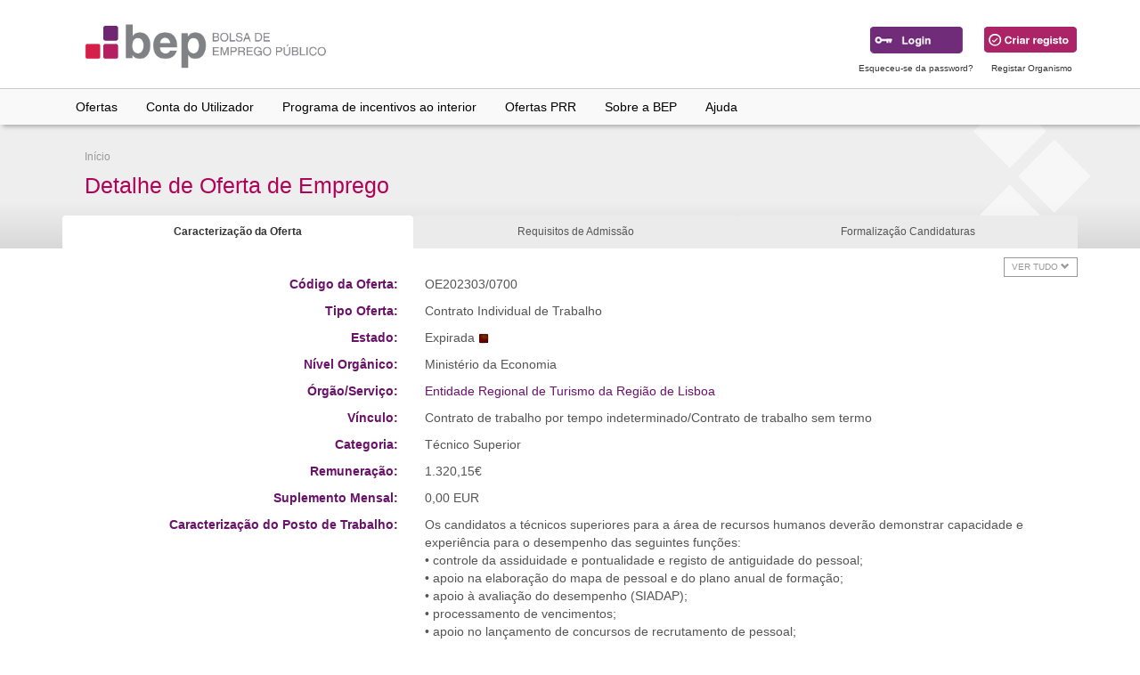

--- FILE ---
content_type: text/html; charset=utf-8
request_url: https://www.bep.gov.pt/pages/oferta/Oferta_Detalhes.aspx?CodOferta=106771&d=noCookie
body_size: 74113
content:

<!DOCTYPE HTML>

<html lang="pt">
<head id="ctl00_ctl00_Head1"><title>
	BEP - Bolsa de Emprego Público
</title><meta name="viewport" content="width=device-width, initial-scale=1.0" /><meta property="fb:app_id" content="140586622674265" /><meta property="og:url" content="https://www.bep.gov.pt/" /><meta property="og:type" content="website" /><meta property="og:title" content="BEP" /><meta property="og:description" content="Bolsa de Emprego Público" /><meta property="og:image" content="https://www.bep.gov.pt/Imagens/Social/LogoFB.jpg" /><meta property="og:image:secure_url" content="https://www.bep.gov.pt/Imagens/Social/LogoFB.jpg" /><meta property="og:image:type" content="image/jpg" /><meta property="og:image:type" content="image/jpg" />

 
    <!-- Bootstrap -->
    <link href="../../Bootstrap341/css/bootstrap.min.css" rel="stylesheet" /><link href="../../Bootstrap341/css/bootstrap-theme.min.css" rel="stylesheet" /><link href="../../Styles/CSS/bepstyles.min.css" rel="stylesheet" /><link rel="stylesheet" href="https://use.fontawesome.com/releases/v5.13.1/css/all.css" integrity="sha384-xxzQGERXS00kBmZW/6qxqJPyxW3UR0BPsL4c8ILaIWXva5kFi7TxkIIaMiKtqV1Q" crossorigin="anonymous" />

 
    <!--[if lte IE 8]><link href="../../Styles/CSS/iebepstyles.css" rel="stylesheet" /><![endif]-->
    <link rel="shortcut icon" href="../../favicon.ico" type="image/x-icon" />
    

    <script language="javascript" src="../../Javascript/analytics.js"></script>
    <script src="../../Javascript/jquery.min.js" type="text/javascript"></script>
    <script type="text/javascript" src='../../Javascript/Scripts/radconfirm.js'></script>
    

    



    <script type="text/javascript">
        function PopupAbove(e, pickerID) {
            var datePicker;
            if (pickerID == null) {
                datePicker = $find(pickerID.toString());
            }
            else {
                datePicker = $find(pickerID);
            }
            var textBox = datePicker.get_textBox();
            var popupElement = datePicker.get_popupContainer();
            var dimensions = datePicker.getElementDimensions(popupElement);
            var position = datePicker.getElementPosition(textBox);
            datePicker.showPopup(position.x, position.y - dimensions.height + 185);
        }
    </script>
 
<link href="/WebResource.axd?d=QKX1AO1vX8ebWKfbb4eOTLu3g0ePoBOEPC1t1my0Z30OsKJIclvGPtFyycRHbXv1fDRsx9MrO6HnUxVjWx5qfMoeDQa6F2LFcN1hU6OgFREoOor20&amp;t=638979566320000000" type="text/css" rel="stylesheet" class="Telerik_stylesheet" /><link href="/WebResource.axd?d=abSXP-RgNuAsfhlSYpnpbJW3euYqOj11pCbElxUHRThgIRRdVHG-GCYsQ5rQxiBV-MFdBfsKgqzJmzEq7lzc0X65yPumxd27iXIi_5vEDUr86cfSuqggyjT-JZCBqFK8zB9qeQ2&amp;t=638979566320000000" type="text/css" rel="stylesheet" class="Telerik_stylesheet" /><link href="/WebResource.axd?d=VdPoLqp1pEU6N0-IfFplZNP5M-0QdACrh4RZdGUE5J-vtW8fk_ocTmXEicqz1ZraHmagWbc6d3uhhxj9klz4GdsCpdHhIlvFfDDXFyr2DD4EgY1LRiVZR1gJe6eN9mPqrsHEeA2&amp;t=638979566320000000" type="text/css" rel="stylesheet" class="Telerik_stylesheet" /><link href="/WebResource.axd?d=KXEMm0z2IM_9hqZpf3J3lUSznU4yETK3Y9w5WsaMJX7cU0WiOYajcXSgaaGPuLYET4tudTxLGcObDTidRrujhlD03XOcYx9Xx2x-LNAF8_e4l0hNbdXzCA04b93BorL2E-twqQ2&amp;t=638979566320000000" type="text/css" rel="stylesheet" class="Telerik_stylesheet" /><link href="/WebResource.axd?d=Y6Mwy1REwKQmna6rnT5WsEhfJRdWk1emC1UStIvyhAt6q-Vi3Mvs-wDqJqNn_TEdbUUzZd2bY8qbtp3SgQMpTObFB0Uea7r9N-f_m5yrIC2agixPtkR-yiCz9flJHRpLRoTvPDpoabYtUTcm9QlPKPxpdt01&amp;t=638979566320000000" type="text/css" rel="stylesheet" class="Telerik_stylesheet" /><link href="/WebResource.axd?d=vsKpXOsoEwDUfVug9KOqSoTCPAfr3Qa8NpsQgfN1BXKqvPlEdMo82-mkHItNUTTez-KhxPNQab3saIyaG-F88tMWDDD8Rr3xR0hN0hPLk340YpCO0&amp;t=638979566320000000" type="text/css" rel="stylesheet" class="Telerik_stylesheet" /><link href="/WebResource.axd?d=gGPJcKA2egeNvbDi_oMTraaJYX0pAbnCWolwtkm0pvnniGhJELUs-UpjAvgQQTc4cY1jqDxP9BldciZv8l31LONrpiWvh5BOHU585cd6S6WfDCE5UJg3tge1MUUR0orYoiSFJA2&amp;t=638979566320000000" type="text/css" rel="stylesheet" class="Telerik_stylesheet" /></head>
<body>
    <!-- jQuery (necessary for Bootstrap's JavaScript plugins) -->
     <script type="text/javascript" src='../../Javascript/jquery/jquery.min.js'></script>
     <script type="text/javascript" src='../../Javascript/jquery/jquery-ui.min.js'></script>
   <!-- Include all compiled plugins (below), or include individual files as needed -->
   <script type="text/javascript" src='../../Bootstrap341/js/bootstrap.min.js'></script>
   <script type="text/javascript" src='../../JavaScript/Scripts/bep.min.js'></script>
    
    

    <form name="aspnetForm" method="post" action="./Oferta_Detalhes.aspx?CodOferta=106771&amp;d=noCookie" id="aspnetForm">
<div>
<input type="hidden" name="__EVENTTARGET" id="__EVENTTARGET" value="" />
<input type="hidden" name="__EVENTARGUMENT" id="__EVENTARGUMENT" value="" />
<input type="hidden" name="__VIEWSTATE" id="__VIEWSTATE" value="Oj31u9ImUO8PZSHb5HkZLDH7bwE0b5zx11BnhDxgSLJVY2OMtsk7q3KAOnIRM8ksig+EFAnprR9P74xfuukBocuwtmmgPLiZE00G1pLz8ijK5Z2EiaYriIh3oxvQFx/nX8KWECo66Goq3c09VrpydsvGbh5/u3IAOAMSi9crfbDZ4h/ZwxwQUk7acB++kNC25iyrXQFRffjCVJwr7kUX/thaYvjM82aifrop9TFwmxMgob6FY2EBUgeO4au6igzhPwah+mNm3qXFNYQT4JpGdentRP7hs1LZ34q0gD0sKbFEN/J9mBKiq9xY3vDqvRgJc+jqNj/Dis68kPM28KrgfkCl1KiIW4jV1cLv7z6is3ceb9CvbSIWwc6sRs2va30xqt0flE65AcZ2a9604l1r/mPiGeAIZ4J40ib2LH8kGzV9yDZCkYk6tDLh96PmOVeVq+/uIXMJw4/[base64]/iO5ogGAeXzMdicCM8zPbcZ9OM96r6fvw4i2a/rS4Y8QOLHsf0FrYAuGBKBZaBGN1vIimTnT2ndv5oXtnZtsJ7yo1pwwZboA+y/eZpjUwpmzto8KpDCXgjSOwDJOBBFfC/R+kHhW+KmardTLHFyhd8v6jWtjP31NCgL64Cco4EuxM+1timNNQbCveadrlz+Uly8QWS7inY1S6yFnPXxDgwTizdORib9bYazW50psxsB/iR4WqNLlifYNrMX/Pm31hEl8Njdg8kOyJtfniNQut3kXTsLkaNnd4Cv3guS+Efoh5CxRCKhI1RBd2UquNLAP4TQGtPtcJ3dqdRWyVVgyh/TKa8kf7oVst6btraKHWFJj+bncYrcSsQD+7jsWOrJA6WC7xLKgmSOD3afiRrFi+gK9v9stCQsvJNYGJUsiqxzHQWDcNqs/8Go2iqjp8a3wihrEjqHClrBgn9rb5ll56T9pUhDuXW9UhwNfbhtaa0uxwpxKRRSfzRVgX1ehxvmRROOhSyRhfcRHdAYH2mTPHqmcY5Dh9hjUnmOD8wEnNoC4ZK2vakNX8k0+8gQ1ukHB8um7RfHRpuaIWuDloaYUgFX+CoRmzI80WBi4tHmRATfAgiJlk1y487Nppsw/FT9odkCXSku5uHKANDRXvOL6XUbmawxLZhWQceYf68ls/4SlJaT77GE4c6p9xZpKHdqURvV4iMaDcTrEqLEZj08uOfZTSKM3TTDGx11ds4E1tIN6A/HYm412tNK++fvq3p8QS75Y3Uv/fz5VMUnGI6DcX7+WBPZOe3ubcU7X2q+WaR0Z37YTknT8E8MdewTeB+/ZdLrf+zUrRjnNzTtqGeI3RQTZ8Xu7PgKYhdXeAizYy/0grKTomCSoRthC0+8YC+lK1uZoSFvYhCCaJ/fhVxuRf6zfapbDj2nPjxmp7koXAPu53EVb/iF6NMExQRY2EuTgPxo3zh0Hi6PJg4ND2Rl6nUXrzDBfwxiEZmL1EceLPPCHaXz/+J0hXpZJElYMXgm4KKFOEjtTcG+OGZ/EN1VuG+KamoS89t5/oCaTlXIiP711WvbU2GxMlj+M0ARNAQJH73bQ6VLBayQEeXCHJXLxq1EvUoeBb+BQ018CVE1uWmaIabAcydG2j+FiaGtf8kzuPSXkxhMfVBKV/ypKcJYJyVRD0ht8gWcuNh/Sycz3CQr0LKKDUgNK/[base64]/iPeMpdiA0E0IuDmNeQIaZ6Sb0Y0dlaVDwo3pucw3otiq0P2dmj7DWw832ynLQe0Jc+BwzkQ16L1AyDeCC3baRpPAbshbKPvOyTuL4AZeAQYMy4sohPt5CaZTp6vmRecNWBkPpgzH4NcFZE2R2Q5s/wHCaSVwaQvf62oqtxJZCnw6n2byABMfoJxB0+3n9Ge0Jvo7U/B0TajSY27rIdkPN6iDRrJXVSiOFXSmi54mpIjxxB+D7pCZraZu5PCY5E40Mtf5tCEMk9tEELhom872xRFtMqoZHS1AfX3f17xfwezaYR0hhScXAb/23peRe1eChMSnnhMaQ0RqbkxhHLShW49YNJgsBxDfERcvfUKT/R3PIxoOQ//LzF+KMpOqxfUAmbvpLHdo/0iYAewp7MVwr+rrLGzn4ISIHP9rYPFOUM8iK/XGu7PR3AH54pxmr8hv61U5NPQavJxvsggAB3RvsUgs3IATALKruDPALVWCQa/m7aeJjF9NF+1iv5+zy8LUOpTqKRZu2hOqwZqqvDjcaVb+YEL/GtsblIHrTxx3mi30oxXdAqlKoW+Imli/bvHLtc1ueIg9oHuFgXWZmUD/6Z4ugkkKwa1Cl5aKev6YdpNC/+KNuMsZHgXMYcfQJ3qOhmgooMnVO1v4W/OVV879Yi3jTQpiMhGz2mtkUyTiwgyTh4iPsJ724uOc8fA4BXYEdvVhsecmRt5PiWZiAKHLcJsnvSLjU7MWhvu1JhVA3mWQIWTrI31yelr31lmiWZ1l92ldyEroCo/Hdy8EZIe6ByigDy+lYw0Lvl4T6oqfdJ3Nq24WH7/QmqOcBDmZlGlMVxjZHSsKyHoV0tXX/EGmncCw2O0G5HTtpbtUDTkC57CciD5+4HI6VNJtD1FuJO3iLXdyrhGV6yUM4DdZTI0nSwQFMvHwsu6FjhOMLFwUgCs7eJ/+6ITKExWf7dya1prT9YOKiN2IBiXMG45mH/Mct9C8bhfqbu10Gl7bqzRlqPmorfZw5Nn2TlJAsbtfwW72Onft5Ww3X7WARUMiaDgNpR0gnVdU9B4LzeAeRA/JzmPUmn/K1dHp6wTBvji3p0ecaZ4U+UEvAFYmxqur+nDY68lzhAVRILiAyAzw4k3o93Vh0lZ6tIjMOLZODD5jAqnvlgRgvT//KnLalSmfNVwuyjcEoz6f6nEaqMCMC4Ph+7DLuseqqheqNNqnlIuhJC/S4lY/B2EVBw7VR1+kIc5dNYYSPOac90+qJeBUB9Jw1EF5fXzuyLaY9irtfOZprKq6DtWb1CJftIh+D+ooCwW3mhX2zqmUj6RLvBhNJ9dBNkMLAK/HpFkR7xWr0KIIBuJtRLeMPOia0472dX3CXjQqNhFHYwTxVIizWAad18Ovp1qat+m4L4E8uw5H/dvW8pmcD///v98B91d4puD7HzTb/EvMa8GZPYZ3gUEytMIFKH7Segjx8TR6M6TX0Yl5QPrVx9x723LOxsNaO+JyuYDHmeMzOaGqchLDZDlNQtF2imbx1MN6++KLR6klJhtbJS5XJbOtutY3o1DuuAyiyabQV3qScAgJ7arMBXAO6qN0lobDW4lU5zJ26GcpJuZYEwZASb8sgaqF1aN9I4CGIVlvJn4KWwc/d57AnE/FpOjv+55PY8VYsvwVvmD0iLNSsrTLIy9OlEykLsUMyNyb5M365cBTMByINXH6GTyocAH4G55EiMIjWKDEwTxs33JNc8eUjcSN3Um3+LvXuk7HvCIErliVoiTEefKqRK5fLy4G+gRHpO56zZSQftOJNaNo/APCt7HulGJ/kntE5/kssvqylYmwXwNKxqU+kjliTy0f74FuplRYzx1KCFihrfPKpkQ38lgfbEha/Ked6Ikok/47XcV1NrHV9TNscvkpbOQWxQyfmtCdmMTm6LK/E9m3sJrb563gEBKfrO+HZXKAEMr+0TicKw8VaJC/05fHWWNDSsscP8Hlw5HDdrMfYB2/ZIVqUqGk/gXG7eh5iI4Zc2g2lbJnEmcGddEQVjxWxGta3UxQW/cV6RzaD0SgXqFXDZluuoN1hv3TNlhA+KmZ3cAPdpOsA4RaUEk/JqxzvCydQfg74Q6Z+nYKaWL71Ll/zC4fg2q8GRJbVmKryvD+IZnz9IzV8v0itu/6rEC7Ar33JwEOhVDw0UfISEfzpjuR5A8vJqPYjt1o6Lm5StJnJ++6qEwd8BveBS7Laxb14CVXBtiqDEZ2p3s/aQjTOUEYaOKwNNwKZjDPJgjAWvi07Fv6RaX14d8bJGfpN9tXYusTDN0PqxMlzd46QFyLWaYeQLRn+Se9Oa2ot8bYWrco/g5fYrvqxbYqGD4TGwrPfmG8/[base64]/hb0o2TYUMZw4qvbUp8FYSxyBSi3aJEIzVfzlZ2ViL8v4U7vYTjZtHutWT0CnmS/9HsDsQ3PskiG5znyFdX0ui1ZjDWpiKBXJs4VoZOC0emwS7x29drpwHEeERlO3klFwVuUzsiiOmf76ivGhdXUoK6f+7K2BHPQ0u/uXNUB0lr+5dLBl5sjBXKnhoTRwCjkt4PnbVIcTbiey5884BK5eFY4YFksAjA5DXeQXePF0fJvtgQ+liN8FYsH6CScY9Q88sApvrfJZFKevDLkLZ9Wz5ZoRXLu86zGtZZzkvZB6AxDhldCR3VhbtaMHSBAhb7DdecQyTHwzYLyG/Gbj7j/NrlB5YNyLmduFxLSqL/lQCzXVRNiQrYFOCxvozSB+6YlNkLrqh7c8q3XiXtysHL1Br8iJ1YVReKDn1ORzGkfjyh/Ub4uerVhREFRAbrUFOHxObdWWDdVQ8lMfY4v6CisDcTnvjYJiVl5T5rtFLwEAVf7aZbdJcia8YYo9NbvQDKENaZxIiHBlpdlWtoTl2ocQ5ZCGhA0+9JxxmXLF7Z8YIFUJIwM2MlhTw+75Q/C2tky6bmJPnA9G4UZ5PnQuMPANw96j+EO7+A9+WVcUJCSIcb97Gkh+qv6vw6cNOsGapY6DeEno065IfvPvS5cjvqgMVTvAFKcfH/pRf/H/[base64]/bKnkANmSMQdq+bLDSbJEQjXaAHGvjoS6+Q7vuOlHgNSgSFHpP3SgpgBqMOpZ74W5pS3XT0g7jn23OXrNezH9B3PwxaMBXSErVHs71eri9+CvJ5IcftYf2jm16vSHa1l+jrHG8c3ofA+7cIPaBAsqj5NaVkM3TkHn3qXHF1FwVp9FbIPro9JlB7E04VhMbKtSsi/seXh+T1EtWTMFAOMoDMlLn+47vxP/TEMpi3B4T9yAnUe3nfBUHRyXSusgvJ+iqAXpChicqBuByo/H94WQ3fea5dgWKDvBxR4TD9LxZki6Z8oHoPSAAxzwFN1SeCqFn6/[base64]/[base64]/MlJ2uuqt13U8PoFv7CY/KwD8+gKmaHm68mh+bId5Kx83KN7nWtv+I3DxphdilzTVmzLurBL7IpaNXsz7IVFJLPXpkVd0K3rVWUEM3jC9rwR685RkAjJz5U4kW0ubqmcpCqjHbiCKCB4AWCFk8Lx1JA3tYiqRpQ+sDs8GvvP/TLmTjy+7tMSopAaJ0TJljpHjnYKG07BQvCpBSp2Qg3G9kEzOl6VHHMX1J+7LrcoeCIdVKHkWWiToj0CGp08NjrVuI1LHtEzSTS9xDxm8x5ffr+OCu6Mt4pQnn3T0kbcfQYcczT9pJeKVph97VXf+scB88kGapKmEZKoSUBb9w10W+boUgFBkqbQHcm7X58f57CU/TC02p2TtzJyYZ9+PdQ6uwUkbBtnjcva8BYu5mNWEPH9tVmx/Lt+tJvDOlPKjxecaWg7GS8CmY1uFbqCtI93vFx1WiU2/gyvlk3DNXVJARnjwy+t8koJhO8luzvOXz9Fy9mPNJAUu4L+FsMuSnzd6pm3ZWpTU/74UTe+MGeKTl10PYOj9IoGwjs19V3sjbgGzycBaGU0cS1yExLPDs0q+jqZndEjKOKxvCfZ+TKaqQZH4vDyqLeHYRXG57vOk5MWtqczqIJwX+cRGXfgt7JUP29LCF6qDFJ+pRzkqKiAoW55GaOFLXOq4vj8DcpW3s+MhkQSNu3LZMhzzihDPVhSY/kRa0Rp7AjpW4njbxtbFtQ5S+xvRKYX3djwo6Yn3uMPaEK/2glfL6PXP07Kgo9oBa/S27OhbxKA0yHPlH2R7TA+TRZ4fkgOhd/Eh3UB8QDUInJuhU1RAe+vPKyDkUMw9GwowwpbHDmOfclXohBFVqq/sQewmXkndgJAAQTxtyxmOg8f1ahcZCbyxuBKRYMsy/Q8hlh++RtC+bz5cQzkzGkYvyfgOnIpDaLYnfwULeqq15VJuo/tx9yigIX2xcmvdKucIqEwV11dBqmgsYW6hVOjRJn0ND1ivBxkHOnJTgJLhGWtOS+7QyBsRBDIvZHp/ak45yg3S//rl9HT/L9TMmkPxcLUqvQIZETwtNcqoHf/EQGuNhKYvABh/+8LWXYpx/6klmTqNY9jHgYjIaS3Pnfg2+FW3WHudL0YQBzPY5q8NeSEgoNw82FQCwhnWb9yiQhU5KAkDqsF5Frb74lmJ4G1JA1SwyrKjNKTewOMlXJSESHxKgVg1ivZ7vQldUIuZ1SBOVemUj/WzWdHmUz0npVT4SMzqTV6nTyQ9pWzhmkaBon5T6IyBmmGoPUfDB8BA77T9Ntd+gk0NGZXaETUvYadI9RR2k93y80awxc1ftSFROpA+AyZZ+UrzIXkQt88u7lIeMg3bVKNsu6L/GVyYEzkMOIiVoih4ZnFMzd1oC9UTLFwaGzrjXCnbS5oclilDQawxomgE0vXdlS4U6Rk+lRP7ZJB0uWm1qfTtRvCV9ULej8LgZjZkVe4pFQk6zooHmHYIFzNr5AnB9Da6iV+RH5n3GLN3tl3IVW+1pL3OJnA6brk7udFV5gPC8m79URWZZRRmGM4LFlZ4cOjM3Ez/9/JMVLtxCp3aY2+1vKOnJHfLYIBT+fqZ/AHoPKDdjEp7HZr3ksdY11qDR6A7HbHWeMkK4mMD2H+Bja4DnU1b4HiYdWD2MK0sN3Uus+U9E5Ry1yX7CT0O0/h3YNOVSfOtwQUAngEg/mOITVJDg8GohIHuuOCtsBHMJNsq53" />
</div>

<script type="text/javascript">
//<![CDATA[
var theForm = document.forms['aspnetForm'];
if (!theForm) {
    theForm = document.aspnetForm;
}
function __doPostBack(eventTarget, eventArgument) {
    if (!theForm.onsubmit || (theForm.onsubmit() != false)) {
        theForm.__EVENTTARGET.value = eventTarget;
        theForm.__EVENTARGUMENT.value = eventArgument;
        theForm.submit();
    }
}
//]]>
</script>


<script src="/WebResource.axd?d=pynGkmcFUV13He1Qd6_TZDVkh-TWuEWurSUibDghQ5umFpuKy0XJbEPghPrYwzoqJq-3Zg2&amp;t=636041074380000000" type="text/javascript"></script>

<script type='text/javascript'></script><script type='text/javascript'>var BepButtonHold=0;var imgOver = 'url(https://www.bep.gov.pt/imagens/button/1botao_over.gif)';var imgOut = 'url(https://www.bep.gov.pt/imagens/button/1botao.gif)'; if ( document.images ) { var overVariableImg=new Image(); overVariableImg.src='https://www.bep.gov.pt/imagens/button/1botao_over.gif';}function onMouseOutButton(object) { if (BepButtonHold==0) object.style.backgroundImage = imgOut;}function onMouseOverButton(object) { if (BepButtonHold==0) object.style.backgroundImage = imgOver;}</script>
<script src="/ScriptResource.axd?d=NJmAwtEo3Ipnlaxl6CMhvuNoJSwWHtgV1hGfVP4liAvbh3XmMl6srT8bJou5GuFDStTEnmSM_U55bl_AmUwGKRUS_lpce1FIe6HlAk8nyOFxvqlhigwtAxjVEsbS_4nMARnQoKiGP4loL6NEWomMMIz350E1&amp;t=ffffffffd416f7fc" type="text/javascript"></script>
<script src="/ScriptResource.axd?d=dwY9oWetJoJoVpgL6Zq8ODc484PWTsR9dUlUIRWgctiaG3ixs04g5enEm9598M1Mf7nZEPe_v3TsDrP6t8aMoyV85lcZ22ZIQZffRmxw4xitCoWfA4Ar8IgWznlqdAdJ8odd62U_PQkWGtb53Inq3LjHFlE1&amp;t=ffffffffd416f7fc" type="text/javascript"></script>
<script src="/ScriptResource.axd?d=TDVjdgRbdvNAY3tnbizUcJazmHAXfg3WYgY7VzbRH1zRRDkyvu51kTRXgMkuHnjxFGUCYnS7l4nlAs8yl5dwBLIbBkWlW4Sxi_MKGJghoNCnLeUA0&amp;t=522e7061" type="text/javascript"></script>
<script src="/ScriptResource.axd?d=mbGZm65DzNC0tMTq0ElbcXKoVVphXaAhiCCI05jxQfqOCbrAEPQvqBMUnOQRv8NJQB4qDpng0xVKv93VbBSWfVB7PfBIRxymdWSi_P0JeO1OtpH9JZ23c7TCBpt0zVHJ-mjTtA2&amp;t=522e7061" type="text/javascript"></script>
<script src="/ScriptResource.axd?d=cmIcXiVJ__exjjpjrN730gH138c7tiNDZlysWksblhQUDlwMBpmFFdZJqlsTt3Syym4UVGD0Ky-9UMChfkWj7yfvuv5Fb6W-IpTXztHlh6-FiTQe14geqQrSv7XENBaBu2azoQ2&amp;t=522e7061" type="text/javascript"></script>
<script src="/ScriptResource.axd?d=utaAJrK4EroNO-KNr3p19Esy4bwHF-UxbHKt-7_VvhhZUbQW5p-h8k97xnOGP_LvM-I06V4VOjDJClu_1cD0bhEoNLK7bpADtVU7xHaXpFbjvAhpGnMRQSjulcTAcwU0_ENN3A2&amp;t=522e7061" type="text/javascript"></script>
<script src="/ScriptResource.axd?d=A22-SyJgKhJ5FWUJePaPlIeiU_OVLgiyvoR9CjL-3t1cXHOXhxw2qSoyKiBp-tTT94r5RacSLmzs-jKmcKOy-IfyY-HOBOU-xrYsb-EhLVwHLgEJ5rkeKlrOOWqdghsioKdUbg2&amp;t=522e7061" type="text/javascript"></script>
<script src="/ScriptResource.axd?d=mxxObI9nroQxDBLgf-QlAv_-GZgKQJT4oVXfHY_nwqKugqjoV0V97k7HTuM5kG288ROOmaO54coU62BYjJUu_g0HwkHFVPr3z32zYHMvj0aF7t3rDLVTo3JCX4_tpw9zKOo0IyVZt-vZcEIWXEcKDjY9tCo1&amp;t=522e7061" type="text/javascript"></script>
<script src="/ScriptResource.axd?d=ei_BvuPu_kfWuvcXX4wAOCYEPggoKSOe-sjTzE_Kq5MNA05DpOPTb4C7hFxkKyrIwxBH5fT-vZ7644ajqyVdWq_sGvOWMziEtIZ0pk9Z0h0GJnFA81l-5cEXL4rSJ2XZn3Pbeg2&amp;t=522e7061" type="text/javascript"></script>
<script src="/ScriptResource.axd?d=qsRpKh5Y3Y02fhrPxQCAxShCMad3-fugdLNcPD1pGauNeXHW2tCZ8d188_XQsQksOw2NA-8o4WYzA-nloMvN5xV4sNpMNdWzBtfFPx0r0RZcMieQju6Kb7NcH6DZSzlHNXCJBQ2&amp;t=522e7061" type="text/javascript"></script>
<script src="/ScriptResource.axd?d=86EhAqQjfuMKlbK4FWyenB64X80K7AXjIK_HmlHqqUi0u2MJfZJ_nm_X-TdRu2GjjB6wuscC-mduzoKX0bW7f7pep8gr5P3FjYXLxqT8pHCQaSaHxZiSXgrDtepgNWSvzAPPX1ma2BecWCQdA3tol2vkUVY1&amp;t=522e7061" type="text/javascript"></script>
<script src="/ScriptResource.axd?d=LxjRs3XOu8Cy2bbYGMzbChGZJ0JhOGNWdwPuceJus_E6bRfydD5jWHaY8GjwDPsZ_5mBYeuBsDVuuxcvJFGfZo_JA266qVimmvzz0eKVV9jaiewBKTJPQ7g0GR4RpnGopbGemV9L7aMbhY-y_8bwMVsrRUrLGA5qdyfMl2b2cVXfJ8zz0&amp;t=522e7061" type="text/javascript"></script>
<script src="/ScriptResource.axd?d=aoSSiMnLNTC20U5L7LFIKtyeBdz1bYfyQWsMHs0zm-tHcn5Jjqyec2CXgLIyrxPTRBuqK5xHtTIOFp6FjXu8QWMjvV-L2jVWiWduEMzN7LMADDIssXh-jCuQ65Nt8FyvcK7Iva8aLSRQG9IVFO-dx2ydfBQ1&amp;t=522e7061" type="text/javascript"></script>
<script src="/ScriptResource.axd?d=GUyLPMOEFhffuIMm6XZ0oFOZwcOS5fqgndc-gLUUj__flxQeqJdgl38YK4ENYPpOrZxeYaLU9-xcWgjiffzeRTTa02z18azLG9OzAhNGMKElvM0jssqn5brdiB9m97DpyLYf3Z0D3WAHopkk8o5kQasn0l81&amp;t=522e7061" type="text/javascript"></script>
<script src="/ScriptResource.axd?d=wl5RKBCXTWDacHhxsSq8QzKBrwBrygK_Wu3o4H2YLVs0V6uZdRk7Rv3unta-ixffQbq2-q2cYM0EBVgJwPjGrNv0g7cy3UTEKgXi9UC74U1Rv3QqT1RpnhSRqBLN2K1ai8A4ow2&amp;t=522e7061" type="text/javascript"></script>
<script src="/ScriptResource.axd?d=OhiQVM8i2feYV04aiMKgwkoNmx0YNPpr6-VwyFebNYaCXoqzq0rAZDYlL7jC9K5RS9vhIVADzxt9YZPT68R__ASUqmk_4CUbFwJE2b-_A7G7Rnjo1bPCyqjMhi_Ah0-BBXBg0Q2&amp;t=522e7061" type="text/javascript"></script>
<script src="/ScriptResource.axd?d=7W6ttkTAN6t0xBxL6lDmhtDyZRSWqB4GyZk-z7TP6emTFEU6091u6dx6ysLIhPl-l8qHp9WXhAvqsymJK1Ofyw0hV2IEdlhHoOgUv6AW7weuSaHjhyUvahHJQ1zaIAZIORJ9vw2&amp;t=522e7061" type="text/javascript"></script>
<script src="/ScriptResource.axd?d=klsY9mPVhi4Za0xE0C77-lkKl67puQ0NrNsdNh5QbmGEZMgrlfWYQhh3TDpJuF_1qW7OmGMoVkpEr8U1_6ZMrXubTqF90wsA-25MkXKP66mst0ggAwh8PsssvV035OLehxOQfg2&amp;t=522e7061" type="text/javascript"></script>
<script src="/ScriptResource.axd?d=OMa_nbU0_VSWnHtE895qhwSl1ISHxcQPMrBygOT4s4484EKQqep_HrH2hiOthRLCTh_jAKAcegCH5_XtLyr3HwoxHqf7vjqOcbSwk_Gpj-AEdCptZk3TM_6-npwYPPF5xA6PmWS76UMtUQZCGoiASG1MuL41&amp;t=522e7061" type="text/javascript"></script>
<script src="/ScriptResource.axd?d=-9rjE8XFv-zikiBdee7RrmBZiyNybECF9puKGzZWQRMKE-pBPLMWysvFUnd0Q0Sc8y5IgA5wBgb525goVDxjRDPiDZKMmpTLFXaJ6RMp0KMtDZD_ZK30mdok-DeC2QVIm3LZviuPsZUGU7_qFAeHOIB9eXo1&amp;t=522e7061" type="text/javascript"></script>
<script src="/ScriptResource.axd?d=eKZhdBAoDXLAsQys5JFN8sEIm1_MsD0Gbec2SWAQ4CSO1nZilV60bhVYlnRC71RFYaXV_AxDcuUhark8YrOOlLhymmN9WhHDYK305xxEFDUDxiZPM120Q3DJfKV6S7QWvsrs1I8EIv4vdvokFjiJ-d9EAPM1&amp;t=522e7061" type="text/javascript"></script>
<script src="/ScriptResource.axd?d=uZyysmNAhs23bID72ZUaSgTQwBXqba4AgJ-N6sPiqXTqyW7tlUk5cIm2SriDEWlaaYsfnXrFMkkLduPGXzkj0DyjEpmmv9WUHelGbB1PL0FhFwpf-xUrVXW5LJTI_wUBDtja1OkEr4T9WZbCnZZqBx46wxk1&amp;t=522e7061" type="text/javascript"></script>
<script src="/ScriptResource.axd?d=xvYBvOx-63dLu5JJe1OI3WCWDyu3s4WrNzqZeldc44BkxkLruRP07MknjFCbJe0EIpZ8yBtHc8ruf2NO3833CSB8PAjmP-B8h4kWW4ZdQZeYLSI5Rf88b6nlC6xUQl7_6ZT-mg2&amp;t=522e7061" type="text/javascript"></script>
<script src="/ScriptResource.axd?d=E5x_TPxmFLaA4jSY3dSbO6096-QoT7DcpgaLgA_G5lcI25_3U35KIKKhStdMBd-Hm8PatrB6VaOK588UTdwonHI8aILJbWThLv2sdOtb75fK1reQrOaOyBeOYjZByLog6ump6um1yMlsm7Iec2DShLnQlWk1&amp;t=522e7061" type="text/javascript"></script>
<script src="/ScriptResource.axd?d=LlwbgV7oh28tpCvE08ZbOaB-lxbYqgI1Z5vn73ow-q496awYCe6XfOug3SfUZIwiqP86Qxq-88_KHOgP4X1rHtba87mgP_1KseBvLEANSQbx8KVwHr1LOHYZ6nJ_215UaY4wbg2&amp;t=522e7061" type="text/javascript"></script>
<script src="/ScriptResource.axd?d=DJqzVDlyNLlLft2Spv1G54jCD_CvrI04RNoHWW-wnm4HiBw_AWujjl-ABGPYM8T731eo0m3faHAk8UoRtbEJHwaOtKH4XOe6nTSMqAbqVhBTPpwfZtniMEF0k4HETwl4-FpMww2&amp;t=522e7061" type="text/javascript"></script>
<div>

	<input type="hidden" name="__VIEWSTATEGENERATOR" id="__VIEWSTATEGENERATOR" value="71CA9784" />
	<input type="hidden" name="__VIEWSTATEENCRYPTED" id="__VIEWSTATEENCRYPTED" value="" />
	<input type="hidden" name="__EVENTVALIDATION" id="__EVENTVALIDATION" value="1hR09YDYpjnrOKJp2UZL/D6H71Xq2MMygKvgodtwdMVr8lLkBklBoK7/U9h7etqxJTOEQMlSzqKrUxdZTRMU9dbiueOQy85QZs9mG/HaipZlV82q0Xj4OzoJVOj4OX3znvLOWuCMIEsVryvNrJAPwLb1yTevuxTAfhRwe2OJEPIx7FAFV6gYH/37ckwzx6wQ98OYiV2xvZi10L316+36sPZNjT5f5dL3mat0Lgb8E7q7InJv" />
</div>
       
  
        <div class="wrappper">
            <a href="#pesquisarofertas" class="sr-only sr-only-focusable">Ir para conteúdo principal</a><!--link para invisuais saltarem o menu-->
            <a id="ID_DESTINO" class="sr-only"></a>
            <header class="mainheader">
                <div class="topheader">
                    <div class="container">
                        <div class="topright">
                            

  
<script type="text/javascript">

    //    $(document).keypress(function (e) {
    //        //disabilitar os enter
    //        if (e.keyCode === 13) {
    //            e.preventDefault();
    //            return false;
    //        }
    //    });

    // slight update to account for browsers not supporting e.which
    document.onkeydown = function () {
        switch (event.keyCode) {
            case 116: //F5 button
                event.returnValue = false;
                event.keyCode = 0;
                return false;
            case 82: //R button
                if (event.ctrlKey) {
                    event.returnValue = false;
                    event.keyCode = 0;
                    return false;
                }
        }
    }


</script>

<style type="text/css">
    .esqueceupass {
        font-size: 10px;
        color: #333333;
    }
</style>


<div id="ctl00_ctl00_Login2_pnlForm" class="loginbox">
	
    <span id="ctl00_ctl00_Login2_lblMensagem" class="ErrorText"></span>
    
    
    <input type="image" name="ctl00$ctl00$Login2$btnLogin" id="ctl00_ctl00_Login2_btnLogin" title="Fazer Login" name="login" ReactToEnter="FALSE" src="../../Imagens/images/login.jpg" style="height:30px;width:105px;border-width:0px;" />
    
    <div id="ctl00_ctl00_Login2_pnlReset">
		
        <a id="ctl00_ctl00_Login2_hypReset" class="esqueceupass" href="https://www.sgu.gov.pt/v3/login.aspx?action=recuperarPassword&amp;retorno=aHR0cHM6Ly93d3cuYmVwLmdvdi5wdC9EZWZhdWx0LmFzcHg=">Esqueceu-se da password?</a>
    
	</div>

</div>


                            &nbsp;&nbsp;
                            <input type="image" name="ctl00$ctl00$imgbtnCriarRegisto" id="ctl00_ctl00_imgbtnCriarRegisto" alt="Criar registo" src="../../Imagens/images/criarregisto.jpg" style="height:30px;width:105px;border-width:0px;" />
                            <br />
                            <a id="ctl00_ctl00_lnkRegistarOrg" class="esqueceupass" href="javascript:__doPostBack(&#39;ctl00$ctl00$lnkRegistarOrg&#39;,&#39;&#39;)" style="padding-left: 20px;">Registar Organismo</a>
                            
                            
                            <div class="loginfeito">
                                
                                
                            </div>
                        </div>
                        <div class="logo" style="padding-left: 25px;">
                            <a href="../../Default.aspx">
                                <img src="../../Imagens/images/logo_bep2019.jpg" alt="Logotipo BEP" width="275" height="63" />
                                
                            </a>
                        </div>

                    </div>
                    
                </div>




                <!--Menu-->
                
<script type='text/javascript' src='../../javascript/menuDropdowns.min.js'></script>
<nav class="mainnav">
    <div class="container">
        <ul class="nav nav-pills"><li class="dropdown"><a class="dropdown-toggle" data-toggle="dropdown" href="javascript:void(0)">Ofertas</a><ul class="dropdown-menu"><li class="menu-item"><a href="https://www.bep.gov.pt/pages/oferta/Oferta_Pesquisa_basica.aspx">Pesquisar Ofertas</a></li><li class="menu-item"><a href="https://www.bep.gov.pt/pages/oferta/Oferta_Pesquisa_Historico.aspx">Pesquisar Ofertas Expiradas</a></li><li class="menu-item"><a href="https://www.bep.gov.pt/pages/oferta/Pesquisa_Resultados.aspx">Pesquisar Resultados</a></li><li class="menu-item"><a href="https://www.bep.gov.pt/pages/oferta/Procedimento_AlteracaoJuri_Lista.aspx">Ofertas Com Alteração Júri</a></li><li class="menu-item"><a href="https://www.bep.gov.pt/pages/CReSAP/CReSAP_Pesquisa.aspx">Listar Ofertas Dirigentes Superiores</a></li></ul></li><li class="dropdown"><a class="dropdown-toggle" data-toggle="dropdown" href="javascript:void(0)">Conta do Utilizador</a><ul class="dropdown-menu"><li class="menu-item"><a href="https://www.bep.gov.pt/pages/Registo/Registo_DadosLogin.aspx">Efetuar Registo na BEP </a></li></ul></li><li class="dropdown"><a class="dropdown-toggle" data-toggle="dropdown" href="javascript:void(0)">Programa de incentivos ao interior</a><ul class="dropdown-menu"><li class="menu-item"><a href="https://www.bep.gov.pt/pages/MCI/ListaCentrosTeleTrabalho.aspx">Listar Centros de Teletrabalho</a></li><li class="menu-item"><a href="https://www.bep.gov.pt//pages/Registo/Registo_DadosLogin.aspx">Registos de interesse no programa</a></li></ul></li><li class="dropdown"><a class="dropdown-toggle" data-toggle="dropdown" href="javascript:void(0)">Ofertas PRR</a><ul class="dropdown-menu"><li class="menu-item"><a href="https://www.bep.gov.pt/pages/PRR/ListaOfertasPRR.aspx">Lista de Ofertas PRR</a></li><li class="menu-item"><a href="https://www.bep.gov.pt/pages/Registo/Registo_DadosLogin.aspx">Registo de Interesse</a></li><li class="menu-item"><a href="https://www.bep.gov.pt/docs/Guia_do_candidato_PRR_DGAEP.pdf">Guia do Candidato</a></li></ul></li><li class="dropdown"><a class="dropdown-toggle" data-toggle="dropdown" href="javascript:void(0)">Sobre a BEP</a><ul class="dropdown-menu"><li class="menu-item"><a href="https://www.bep.gov.pt/pages/SobreBep/Diploma.aspx">Diploma</a></li><li class="menu-item"><a href="https://www.bep.gov.pt/pages/SobreBep/Objectivos.aspx">Objetivos</a></li><li class="menu-item"><a href="https://www.bep.gov.pt/pages/SobreBep/Utilizadores.aspx">Utilizadores</a></li><li class="menu-item"><a href="https://www.bep.gov.pt/pages/SobreBep/Funcionalidades.aspx">Funcionalidades</a></li><li class="menu-item"><a href="https://www.bep.gov.pt/pages/SobreBep/PrivacidadeSeguranca.aspx">Privacidade e Segurança</a></li><li class="menu-item"><a href="https://www.bep.gov.pt/pages/SobreBep/EntidadeGestora.aspx">Entidade Gestora</a></li><li class="menu-item"><a href="https://www.bep.gov.pt/Pages/Acessibilidade.aspx">Acessibilidade</a></li></ul></li><li class="dropdown"><a class="dropdown-toggle" data-toggle="dropdown" href="javascript:void(0)">Ajuda</a><ul class="dropdown-menu"><li class="menu-item"><a href="https://www.bep.gov.pt/pages/Ajuda/Glossario.aspx">Glossário</a></li><li class="menu-item"><a href="https://www.bep.gov.pt/pages/Ajuda/Mapa_site.aspx">Mapa do Site</a></li><li class="menu-item"><a href="https://www.bep.gov.pt/pages/GestorConteudo/VersaoDois/ContactsShow.aspx">Contacte-nos</a></li><li class="menu-item"><a href="https://www.bep.gov.pt/Pages/GestorConteudo/VersaoDois/FaqsShow.aspx">FAQs</a></li><li class="menu-item"><a href="https://www.bep.gov.pt/pages/Ajuda/Multimedia.aspx">Multimedia</a></li><li class="menu-item"><a href="https://www.bep.gov.pt/pages/Links/Links.aspx">Links</a></li></ul></li></ul>        
    </div>
</nav>

            </header>
            
            

<!--<img id="ctl00_ctl00_FormMasterContentPlaceHolder_imgTopLeft" src="../../imagens/cantos/1left_top.jpg" style="width:15px;border-width:0px;" />
<img id="ctl00_ctl00_FormMasterContentPlaceHolder_imgtransparentTop" src="../../imagens/cantos/bit_tranparent.gif" style="height:1px;width:1px;border-width:0px;" />
<img id="ctl00_ctl00_FormMasterContentPlaceHolder_imgTopRight" src="../../imagens/cantos/1right_top.jpg" style="height:15px;width:5px;border-width:0px;" />-->

    <div id="opac">
        <img src="../../Imagens/ajax-loader.gif" id="ctl00_ctl00_FormMasterContentPlaceHolder_ContentPlaceHolder1_Img1" alt="A carregar." style="padding-left: 50%; padding-top: 25%" />
    </div>
    <script type="text/javascript">
        function OpenAlteracaoJuri(pagina) {
            window.open(pagina);
            return (false);
        }
    </script>
    <script type="text/javascript">
        function openOpositores(page) {
            window.open(page);
            return (false);
        }

        function confirm_FimPub() {
            if (confirm("A publicitação da oferta de reserva vai ser expirada com a data corrente. Confirma?") == true)
                window.location.href = 'ExpirarPubReserva.aspx';
            else
                return false;
        }
    </script>
    <div id="ctl00_ctl00_FormMasterContentPlaceHolder_ContentPlaceHolder1_RadWindowManager1" style="display:none;">
	<!-- 2022.1.302.45 --><div id="ctl00_ctl00_FormMasterContentPlaceHolder_ContentPlaceHolder1_RadWindowManager1_alerttemplate" style="display:none;">
		<div class="rwDialogPopup radalert">			
			<div class="rwDialogText">
			{1}				
			</div>
			
			<div>
				<a  onclick="$find('{0}').close(true);"
				class="rwPopupButton" href="javascript:void(0);">
					<span class="rwOuterSpan">
						<span class="rwInnerSpan">##LOC[OK]##</span>
					</span>
				</a>				
			</div>
		</div>
		</div><div id="ctl00_ctl00_FormMasterContentPlaceHolder_ContentPlaceHolder1_RadWindowManager1_prompttemplate" style="display:none;">
		 <div class="rwDialogPopup radprompt">			
			    <div class="rwDialogText">
			    {1}				
			    </div>		
			    <div>
				    <script type="text/javascript">
				    function RadWindowprompt_detectenter(id, ev, input)
				    {							
					    if (!ev) ev = window.event;                
					    if (ev.keyCode == 13)
					    {															        
					        var but = input.parentNode.parentNode.getElementsByTagName("A")[0];					        
					        if (but)
						    {							
							    if (but.click) but.click();
							    else if (but.onclick)
							    {
							        but.focus(); var click = but.onclick; but.onclick = null; if (click) click.call(but);							 
							    }
						    }
					       return false;
					    } 
					    else return true;
				    }	 
				    </script>
				    <input title="Enter Value" onkeydown="return RadWindowprompt_detectenter('{0}', event, this);" type="text"  class="rwDialogInput" value="{2}" />
			    </div>
			    <div>
				    <a onclick="$find('{0}').close(this.parentNode.parentNode.getElementsByTagName('input')[0].value);"				
					    class="rwPopupButton" href="javascript:void(0);" ><span class="rwOuterSpan"><span class="rwInnerSpan">##LOC[OK]##</span></span></a>
				    <a onclick="$find('{0}').close(null);" class="rwPopupButton"  href="javascript:void(0);"><span class="rwOuterSpan"><span class="rwInnerSpan">##LOC[Cancel]##</span></span></a>
			    </div>
		    </div>				       
		</div><div id="ctl00_ctl00_FormMasterContentPlaceHolder_ContentPlaceHolder1_RadWindowManager1_confirmtemplate" style="display:none;">
		<div class="rwDialogPopup radconfirm">			
			<div class="rwDialogText">
			{1}				
			</div>						
			<div>
				<a onclick="$find('{0}').close(true);"  class="rwPopupButton" href="javascript:void(0);" ><span class="rwOuterSpan"><span class="rwInnerSpan">##LOC[OK]##</span></span></a>
				<a onclick="$find('{0}').close(false);" class="rwPopupButton"  href="javascript:void(0);"><span class="rwOuterSpan"><span class="rwInnerSpan">##LOC[Cancel]##</span></span></a>
			</div>
		</div>		
		</div><input id="ctl00_ctl00_FormMasterContentPlaceHolder_ContentPlaceHolder1_RadWindowManager1_ClientState" name="ctl00_ctl00_FormMasterContentPlaceHolder_ContentPlaceHolder1_RadWindowManager1_ClientState" type="hidden" />
</div>
    <div class="contentbox detalheoferta detmm">
        <div class="fundocinza">
            <div class="container">
                <div class="quadrados">
                </div>
                

<ol class="breadcrumb" style="padding-left:25px;">
    <li><a title="link para home page" href="../../Default.aspx">Início</a></li>
    
    
</ol>



                <span class="h2 largetitle">Detalhe de Oferta de Emprego</span>
                <ul class="nav nav-tabs beptabs nav-justified">
                    <li class="active"><a href="#tab1">Caracterização da Oferta</a></li>
                    <li><a href="#tab2">Requisitos de Admissão</a></li>
                    <li><a href="#tab3">Formalização Candidaturas</a></li>
                    
                    <li id="ctl00_ctl00_FormMasterContentPlaceHolder_ContentPlaceHolder1_tabalteracoesOfertas" style="display:none"><a href="#tab5">Alterações e Resultados</a></li>
                </ul>
            </div>
        </div>
        <div class="fundobranco">
            <div class="container">
                <div class="expandirtudo">
                    ver tudo <span class="glyphicon glyphicon-chevron-down"></span>
                </div>
                <script type="text/javascript">
//<![CDATA[
Sys.WebForms.PageRequestManager._initialize('ctl00$ctl00$FormMasterContentPlaceHolder$ContentPlaceHolder1$ScriptManager1', 'aspnetForm', ['tctl00$ctl00$FormMasterContentPlaceHolder$ContentPlaceHolder1$upnlRequisitosAdmissao','','tctl00$ctl00$FormMasterContentPlaceHolder$ContentPlaceHolder1$upnlFormalizacao',''], [], [], 90, 'ctl00$ctl00');
//]]>
</script>

                
                <br />
                <div id="ctl00_ctl00_FormMasterContentPlaceHolder_ContentPlaceHolder1_pnlOfertaNova">
	
                    <div class="tab-content">
                        <div class="tab-pane active" id="tab1">

                            <input type="hidden" name="ctl00$ctl00$FormMasterContentPlaceHolder$ContentPlaceHolder1$hidIdOferta" id="ctl00_ctl00_FormMasterContentPlaceHolder_ContentPlaceHolder1_hidIdOferta" value="106771" />

                            <div id="ctl00_ctl00_FormMasterContentPlaceHolder_ContentPlaceHolder1_pnlCaracterizacao">
		
                                <div class="row">
                                    <div class="col-xs-12 col-sm-6 col-md-4 tabletitle">
                                        Código da Oferta:
                                    </div>
                                    <div class="col-xs-12 col-sm-6 col-md-8">
                                        <span id="ctl00_ctl00_FormMasterContentPlaceHolder_ContentPlaceHolder1_lblNOCodigo">OE202303/0700</span>
                                    </div>
                                </div>
                                <div class="row">
                                    <div class="col-xs-12 col-sm-6 col-md-4 tabletitle">
                                        Tipo Oferta:
                                    </div>
                                    <div class="col-xs-12 col-sm-6 col-md-8">
                                        <span id="ctl00_ctl00_FormMasterContentPlaceHolder_ContentPlaceHolder1_lblNOTipoOferta">Contrato Individual de Trabalho</span>
                                    </div>
                                </div>
                                <div class="row">
                                    <div class="col-xs-12 col-sm-6 col-md-4 tabletitle">
                                        Estado:
                                    </div>
                                    <div class="col-xs-12 col-sm-6 col-md-8">
                                        <span id="ctl00_ctl00_FormMasterContentPlaceHolder_ContentPlaceHolder1_lblNOEstado">Expirada</span>
                                        <img id="ctl00_ctl00_FormMasterContentPlaceHolder_ContentPlaceHolder1_imgNOEstado" src="../../Imagens/Pages/oferta_expirada.gif" alt="estado" style="border-width:0px;" />
                                    </div>
                                </div>
                                
                                
                                
                                <div class="row">
                                    <div class="col-xs-12 col-sm-6 col-md-4 tabletitle">
                                        Nível Orgânico:
                                    </div>
                                    <div class="col-xs-12 col-sm-6 col-md-8">
                                        <span id="ctl00_ctl00_FormMasterContentPlaceHolder_ContentPlaceHolder1_lblNONivelOrganico">Ministério da Economia</span>
                                    </div>
                                </div>
                                <div class="row">
                                    <div class="col-xs-12 col-sm-6 col-md-4 tabletitle">
                                        Órgão/Serviço:
                                    </div>
                                    <div class="col-xs-12 col-sm-6 col-md-8">
                                        <span id="ctl00_ctl00_FormMasterContentPlaceHolder_ContentPlaceHolder1_lblNOOrganismo"><a href='#' onclick="Javascript:window.open('Organismo_Detalhes.aspx?CodOrganismo=40480&CodServico=0&CodLocal=0&NumVersao=13012','sWindowTitle','scrollbars=yes,menubar=no,height=300,width=400');">Entidade Regional de Turismo da Região de Lisboa</a></span>
                                    </div>
                                </div>
                                <div id="ctl00_ctl00_FormMasterContentPlaceHolder_ContentPlaceHolder1_divVinculo" class="row">
                                    <div class="col-xs-12 col-sm-6 col-md-4 tabletitle">
                                        Vínculo:
                                    </div>
                                    <div class="col-xs-12 col-sm-6 col-md-8">
                                        <span id="ctl00_ctl00_FormMasterContentPlaceHolder_ContentPlaceHolder1_lblNOVinculo">Contrato de trabalho por tempo indeterminado/Contrato de trabalho sem termo</span>
                                    </div>
                                </div>
                                
                                
                                
                                
                                <div id="ctl00_ctl00_FormMasterContentPlaceHolder_ContentPlaceHolder1_divCategoria" class="row">
                                    <div class="col-xs-12 col-sm-6 col-md-4 tabletitle">
                                        Categoria:
                                    </div>
                                    <div class="col-xs-12 col-sm-6 col-md-8">
                                        <span id="ctl00_ctl00_FormMasterContentPlaceHolder_ContentPlaceHolder1_lblNOCategoria">Técnico Superior </span>
                                    </div>
                                </div>
                                
                                <div class="row">
                                    <div class="col-xs-12 col-sm-6 col-md-4 tabletitle">
                                        Remuneração:
                                    </div>
                                    <div class="col-xs-12 col-sm-6 col-md-8">
                                        <span id="ctl00_ctl00_FormMasterContentPlaceHolder_ContentPlaceHolder1_lblNORemuneracao">1.320,15€</span>
                                    </div>
                                </div>
                                <div class="row">
                                    <div class="col-xs-12 col-sm-6 col-md-4 tabletitle">
                                        Suplemento Mensal:
                                    </div>
                                    <div class="col-xs-12 col-sm-6 col-md-8">
                                        <span id="ctl00_ctl00_FormMasterContentPlaceHolder_ContentPlaceHolder1_lblNOSupMensal">0,00 EUR</span>
                                    </div>
                                </div>
                                <div class="row">
                                    <div class="col-xs-12 col-sm-6 col-md-4 tabletitle">
                                        Caracterização do Posto de Trabalho:
                                    </div>
                                    <div class="col-xs-12 col-sm-6 col-md-8">
                                        <span id="ctl00_ctl00_FormMasterContentPlaceHolder_ContentPlaceHolder1_lblNOCarPosto">Os candidatos a técnicos superiores para a área de recursos humanos deverão demonstrar capacidade e experiência para o desempenho das seguintes funções:<br />•	controle da assiduidade e pontualidade e registo de antiguidade do pessoal;<br />•	apoio na elaboração do mapa de pessoal e do plano anual de formação;<br />•	apoio à avaliação do desempenho (SIADAP);<br />•	processamento de vencimentos;<br />•	apoio no lançamento de concursos de recrutamento de pessoal;<br />•	inscrição de funcionários na CGA e na SS;<br />•	instrução de processos de aposentação;<br />•	organização e atualização dos processos individuais dos trabalhadores;<br />•	apoio ao processamento de pagamentos na contabilidade e ainda;<br />•	todas as demais funções da área de recursos humanos, previstas no n.º 3 do artigo11.º do Regulamento n.º 475/2013.<br /></span>
                                    </div>
                                </div>
                                 
                                <br>
                            
	</div>

                            <br />

                            <div class="row">
                                <div class="col-xs-12 col-sm-12 col-md-12">
                                    <table id="ctl00_ctl00_FormMasterContentPlaceHolder_ContentPlaceHolder1_tblLocaisTrabalho" class="tableDG table" border="0">
		<tr>
			<td class="purplebold">Local Trabalho</td><td class="purplebold">Nº Postos</td><td class="purplebold">Morada</td><td class="purplebold">Localidade</td><td class="purplebold">Código Postal</td><td class="purplebold">Distrito</td><td class="purplebold">Concelho</td>
		</tr><tr>
			<td class="Normal">Entidade Regional de Turismo da Região de Lisboa</td><td class="Normal">1</td><td class="Normal">Rua do Arsenal, n.º 23</td><td class="Normal">Lisboa</td><td class="Normal">1100038 LISBOA</td><td class="Normal">Lisboa                                 </td><td class="Normal">Lisboa                                 </td>
		</tr>
	</table>
                                </div>
                            </div>
                            

                            

                            <div class="row">
                                <div class="col-xs-12 col-sm-6 col-md-4 tabletitle">
                                </div>
                                <div class="col-xs-12 col-sm-6 col-md-8">
                                    <table id="ctl00_ctl00_FormMasterContentPlaceHolder_ContentPlaceHolder1_tblPostosChanged" class="tableDG table" border="0">

	</table>
                                </div>
                            </div>

                            <div id="ctl00_ctl00_FormMasterContentPlaceHolder_ContentPlaceHolder1_divTotalPostoTrabalho" class="row">
                                <div class="col-xs-12 col-sm-6 col-md-4 tabletitle">
                                    <span id="ctl00_ctl00_FormMasterContentPlaceHolder_ContentPlaceHolder1_lblTotalPostosTrab">Total Postos de Trabalho:</span>
                                </div>
                                <div class="col-xs-12 col-sm-6 col-md-8">
                                    <span id="ctl00_ctl00_FormMasterContentPlaceHolder_ContentPlaceHolder1_lblNOTotalPostos" style="display:inline-block;width:420px;">1</span>
                                </div>
                            </div>

                            
                            <div id="ctl00_ctl00_FormMasterContentPlaceHolder_ContentPlaceHolder1_divPrefDeficientes" class="row">
                                <div class="col-xs-12 col-sm-6 col-md-4 tabletitle">
                                    Existe preferência na admissão de pessoas com deficiência:
                                </div>
                                <div class="col-xs-12 col-sm-6 col-md-8">
                                    <span id="ctl00_ctl00_FormMasterContentPlaceHolder_ContentPlaceHolder1_lblPrefDef">Não</span>
                                </div>
                            </div>
                            
                            <div id="ctl00_ctl00_FormMasterContentPlaceHolder_ContentPlaceHolder1_divAutorizacao" class="row">
                                <div class="col-xs-12 col-sm-6 col-md-4 tabletitle">
                                    Detem todas as condições e autorizações para proceder ao recrutamento nos termos indicados:
                                </div>
                                <div class="col-xs-12 col-sm-6 col-md-8">
                                    <span id="ctl00_ctl00_FormMasterContentPlaceHolder_ContentPlaceHolder1_lblAutorizacao">Sim</span>
                                </div>
                                <br />
                            </div>

                            

                            <div id="ctl00_ctl00_FormMasterContentPlaceHolder_ContentPlaceHolder1_pnlObs">
		
                                <div class="row">
                                    <div class="col-xs-12 col-sm-6 col-md-4 tabletitle">
                                        Observações:
                                    </div>
                                    <div class="col-xs-12 col-sm-6 col-md-8">
                                        <span id="ctl00_ctl00_FormMasterContentPlaceHolder_ContentPlaceHolder1_lblNOObs">9.1. Formalização das candidaturas: As candidaturas deverão ser formalizadas através de requerimento, dirigido ao Presidente da ERT-RL, apresentado, exclusivamente, em suporte eletrónico, para o email: geral@ertlisboa.pt.<br />9.2. Prazo de entrega das candidaturas: 15 dias úteis a contar do dia seguinte à publicitação do Aviso na Bolsa de Emprego Público.<br />9.3. O requerimento deverá incluir, entre outros, os seguintes elementos:<br />a) Identificação completa do candidato (nome, estado civil, data de nascimento, filiação, naturalidade, residência, número e data de validade de Cartão do Cidadão, telefone, e-mail);<br />b) Indicação do posto de trabalho a que se candidata. <br />9.4. O requerimento de admissão deverá ser acompanhado, sob pena de exclusão, da seguinte documentação:<br />a) Curriculum Vitae detalhado, datado e assinado, do qual devem constar, designadamente, as habilitações literárias, a atividade profissional atual, a experiência profissional anterior, com indicação dos períodos de duração e atividades relevantes, formação profissional detida, com indicação das ações de formação finalizadas, respetiva duração e datas de realização;<br />b) Cópia de Cartão de Cidadão;<br />c) Documento comprovativo das habilitações literárias (cópia);<br />d) Documentos comprovativos dos cursos ou ações de formação profissional frequentadas com indicação da entidade que as promoveu, período em que as mesmas decorreram e respetiva duração (cópia);<br />e) Os candidatos com grau de incapacidade igual ou superior a 60% devem apresentar atestado médico de incapacidade multiusos.<br />f) Quaisquer outros documentos que os candidatos considerem relevantes para a apreciação do seu mérito.<br />9.5. Em caso de dúvida, assiste ao júri a faculdade de exigir aos candidatos a apresentação de documentos comprovativos das suas declarações.<br />9.6. O incumprimento do prazo de apresentação da candidatura determina a respetiva exclusão.<br /><br />Os termos e condições de candidatura podem ser consultados no site da ERT-RL, http://www.ertlisboa.pt/pt/institucional, nos 15 (quinze) dias úteis a contar do dia seguinte à publicação do presente aviso na Bolsa de Emprego Público.<br /><br />Para mais esclarecimentos, poderá contactar a ERT-RL, pelo telefone, entre as 10.00 e as 16.00 horas (210 312 830) ou por e-mail (geral@ertlisboa.pt). <br /><br /></span>
                                    </div>
                                </div>
                            
	</div>
                            <br />
                        </div>
                        <div class="tab-pane" id="tab2">
                            <div id="ctl00_ctl00_FormMasterContentPlaceHolder_ContentPlaceHolder1_upnlRequisitosAdmissao">
		
                                    <div id="ctl00_ctl00_FormMasterContentPlaceHolder_ContentPlaceHolder1_pnlRequisitosAdmissao">
			
                                        <div id="ctl00_ctl00_FormMasterContentPlaceHolder_ContentPlaceHolder1_divRelacaoJuridica" class="row">
                                            <div class="col-xs-12 col-sm-6 col-md-4 tabletitle">
                                                Relação Jurídica Exigida:
                                            </div>
                                            <div class="col-xs-12 col-sm-6 col-md-8">
                                                <span id="ctl00_ctl00_FormMasterContentPlaceHolder_ContentPlaceHolder1_lblNORelacaoJuridica">Sem Relação Jurídica de Emprego Público<br /></span>
                                            </div>
                                        </div>
                                        
                                        <div id="ctl00_ctl00_FormMasterContentPlaceHolder_ContentPlaceHolder1_divRequisitosNacionalidade" class="row">
                                            <div class="col-xs-12 col-sm-6 col-md-4 tabletitle">
                                                Requisitos de Nacionalidade:
                                            </div>
                                            <div class="col-xs-12 col-sm-6 col-md-8">
                                                <span id="ctl00_ctl00_FormMasterContentPlaceHolder_ContentPlaceHolder1_lblNOReqNac">Não</span>
                                            </div>
                                        </div>
                                        <br />
                                        <br />
                                        <div class="row">
                                            <div class="col-xs-12 col-sm-6 col-md-4 tabletitle">
                                                Habilitação Literária:
                                            </div>
                                            <div class="col-xs-12 col-sm-6 col-md-8">
                                                <span id="ctl00_ctl00_FormMasterContentPlaceHolder_ContentPlaceHolder1_lblNOHabLit">Licenciatura</span>
                                            </div>
                                        </div>
                                        <div id="ctl00_ctl00_FormMasterContentPlaceHolder_ContentPlaceHolder1_divDesHabLit" class="row">
                                            <div class="col-xs-12 col-sm-6 col-md-4 tabletitle">
                                                Descrição da Habilitação Literária:
                                            </div>
                                            <div class="col-xs-12 col-sm-6 col-md-8">
                                                <span id="ctl00_ctl00_FormMasterContentPlaceHolder_ContentPlaceHolder1_lblDesHabLit">Licenciatura ou mestrado em Gestão, Recursos Humanos ou Administração Pública.</span>
                                            </div>
                                        </div>
                                        <div id="ctl00_ctl00_FormMasterContentPlaceHolder_ContentPlaceHolder1_divAreasTematicas" class="row">
                                            <div class="col-xs-12 col-sm-6 col-md-12 tablecenter">
                                                <table id="ctl00_ctl00_FormMasterContentPlaceHolder_ContentPlaceHolder1_tblAreasTematicas" class="tableDG table" border="0">
				<tr>
					<td class="purplebold">Grupo Área Temática</td><td class="purplebold">Sub-área Temática</td><td class="purplebold">Área Temática</td>
				</tr><tr>
					<td class="Normal">Economia, Gestão, Administração, Contabilidade</td><td class="Normal">Gestão de Pessoal e Administração / Administração Pública</td><td class="Normal">Gestão de Recursos Humanos</td>
				</tr>
			</table>
                                            </div>
                                        </div>
                                        <div id="ctl00_ctl00_FormMasterContentPlaceHolder_ContentPlaceHolder1_divACNTitulares" class="row">
                                            <div class="col-xs-12 col-sm-6 col-md-4 tabletitle">
                                                Admissão de candidatos não titulares da habilitação exigida:
                                            </div>
                                            <div class="col-xs-12 col-sm-6 col-md-8">
                                                <span id="ctl00_ctl00_FormMasterContentPlaceHolder_ContentPlaceHolder1_lblNOAdmCanSemHab">Não</span>
                                            </div>
                                        </div>
                                        
                                        <div class="row">
                                            <div class="col-xs-12 col-sm-12 col-md-12 tablecenter">
                                                <table id="ctl00_ctl00_FormMasterContentPlaceHolder_ContentPlaceHolder1_tblFormacao" class="tableDG table" border="0">

			</table>
                                            </div>
                                        </div>
                                        <div class="row">
                                            <div class="col-xs-12 col-sm-6 col-md-4 tabletitle">
                                                Outros Requisitos:
                                            </div>
                                            <div class="col-xs-12 col-sm-6 col-md-8">
                                                <span id="ctl00_ctl00_FormMasterContentPlaceHolder_ContentPlaceHolder1_lblNOOutrosReqs">Podem candidatar-se os indivíduos licenciados, dotados de competência técnica e aptidão para o exercício de funções que lhes são exigidas, devidamente comprovadas. <br /><br />Só serão admitidos aos procedimentos concursais os candidatos que satisfaçam todos os requisitos de admissão estabelecidos, sendo excluídos os candidatos que não os satisfaçam integralmente.<br /><br /></span>
                                            </div>
                                        </div>
                                    
		</div>
                                
	</div>
                        </div>
                        <div class="tab-pane" id="tab3">
                            <div id="ctl00_ctl00_FormMasterContentPlaceHolder_ContentPlaceHolder1_upnlFormalizacao">
		
                                    <div id="ctl00_ctl00_FormMasterContentPlaceHolder_ContentPlaceHolder1_pnlFormalizacao">
			
                                        <div id="ctl00_ctl00_FormMasterContentPlaceHolder_ContentPlaceHolder1_divEnviarPara" class="row">
                                            <div class="col-xs-12 col-sm-6 col-md-4 tabletitle">
                                                Envio de candidaturas para:
                                            </div>
                                            <div class="col-xs-12 col-sm-6 col-md-8">
                                                <span id="ctl00_ctl00_FormMasterContentPlaceHolder_ContentPlaceHolder1_lblNOEnvioCand">geral@ertlisboa.pt</span>
                                            </div>
                                        </div>
                                        <div class="row">
                                            <div class="col-xs-12 col-sm-6 col-md-4">
                                                
                                            </div>
                                        </div>
                                        <div class="row">
                                            <div class="col-xs-12 col-sm-6 col-md-4 tabletitle">
                                                Contactos:
                                            </div>
                                            <div class="col-xs-12 col-sm-6 col-md-4">
                                                <span id="ctl00_ctl00_FormMasterContentPlaceHolder_ContentPlaceHolder1_lblNOContacto">210.312.830</span>
                                            </div>
                                        </div>
                                        <div class="row">
                                            <div class="col-xs-12 col-sm-6 col-md-4 tabletitle">
                                                Data Publicitação:
                                            </div>
                                            <div class="col-xs-12 col-sm-6 col-md-4">
                                                <span id="ctl00_ctl00_FormMasterContentPlaceHolder_ContentPlaceHolder1_lblNODataPub">2023-03-21</span>
                                            </div>
                                            <div class="col-xs-12 col-sm-6 col-md-4">
                                            </div>
                                        </div>
                                        <div id="ctl00_ctl00_FormMasterContentPlaceHolder_ContentPlaceHolder1_divDataLimite" class="row">
                                            <div class="col-xs-12 col-sm-6 col-md-4 tabletitle">
                                                Data Limite:
                                            </div>
                                            <div class="col-xs-12 col-sm-6 col-md-8">
                                                <span id="ctl00_ctl00_FormMasterContentPlaceHolder_ContentPlaceHolder1_lblNODataLim">2023-04-12</span>
                                            </div>
                                        </div>
                                        
                                        <br />
                                    
		</div>
                                
	</div>
                        </div>
                        <div class="tab-pane" id="tab4">

                            
                        </div>
                        <div class="tab-pane" id="tab5">
                            
                            <br />
                            <br />
                            
                            
                        </div>
                        
                    </div>
                
</div>
                
                <br />
                <br />
                
                <p>
                    
                </p>
                <p>
                    <span id="ctl00_ctl00_FormMasterContentPlaceHolder_ContentPlaceHolder1_lblErro" class="ErrorText"></span>
                </p>
                <div class="variosbotoes">
                     
                </div>
                <div class="variosbotoes">
                    
                    
                    
                    
                    
                    
                    
                </div>
                
                <div class="row">

                    
                </div>
                <div id="ctl00_ctl00_FormMasterContentPlaceHolder_ContentPlaceHolder1_RadNotification" class="notificationPosition" style="display:none;">
	<div id="ctl00_ctl00_FormMasterContentPlaceHolder_ContentPlaceHolder1_RadNotification_popup" class="RadNotification RadNotification_Default rnRoundedCorners rnShadows notificationPosition" style="display:none;position:absolute;">
		<div class="rnTitleBar" id="ctl00_ctl00_FormMasterContentPlaceHolder_ContentPlaceHolder1_RadNotification_titlebar">
			<span class="rnTitleBarIcon"><img src="/WebResource.axd?d=CZVn9yIcBNb4BMXatiSt3kzrlnivcQTFfEy-FreUAC0Xkg8oMt1pMCZiinqrCnWeamKwHH6MiIWP_pG4XUh5GtBMfvS24aIPnC3BD7aXgpe8c-d6lYcrPgJoy2J-4y9OefwOCA6YTFxFiA-45MN38sOcbBo1&amp;t=638979566320000000" alt="" /></span><span class="rnTitleBarTitle"></span><ul class="rnCommands">
				<li class="rnCloseIcon"><a href="javascript:void(0);" title="Close" id="ctl00_ctl00_FormMasterContentPlaceHolder_ContentPlaceHolder1_RadNotification_rnCloseIcon"></a></li>
			</ul>
		</div><div id="ctl00_ctl00_FormMasterContentPlaceHolder_ContentPlaceHolder1_RadNotification_XmlPanel" class="RadXmlHttpPanel">
			<div id="ctl00_ctl00_FormMasterContentPlaceHolder_ContentPlaceHolder1_RadNotification_C" class="rnContentWrapper">
				<div class="rnContentIconClipIn">
					<div class="rnContentIconClip">
						<img src="/WebResource.axd?d=CZVn9yIcBNb4BMXatiSt3kzrlnivcQTFfEy-FreUAC0Xkg8oMt1pMCZiinqrCnWeamKwHH6MiIWP_pG4XUh5GtBMfvS24aIPnC3BD7aXgpe8c-d6lYcrPgJoy2J-4y9OefwOCA6YTFxFiA-45MN38sOcbBo1&amp;t=638979566320000000" alt="" />
					</div>
				</div><div id="ctl00_ctl00_FormMasterContentPlaceHolder_ContentPlaceHolder1_RadNotification_simpleContentDiv" class="rnContent"></div>
			</div><input type="hidden" name="ctl00$ctl00$FormMasterContentPlaceHolder$ContentPlaceHolder1$RadNotification$hiddenState" id="ctl00_ctl00_FormMasterContentPlaceHolder_ContentPlaceHolder1_RadNotification_hiddenState" /><input id="ctl00_ctl00_FormMasterContentPlaceHolder_ContentPlaceHolder1_RadNotification_XmlPanel_ClientState" name="ctl00_ctl00_FormMasterContentPlaceHolder_ContentPlaceHolder1_RadNotification_XmlPanel_ClientState" type="hidden" />
		</div><div tabindex="0" id="ctl00_ctl00_FormMasterContentPlaceHolder_ContentPlaceHolder1_RadNotification_TitleMenu">
			<div class="RadMenu RadMenu_Default RadMenu_Context RadMenu_Default_Context rmRoundedCorners rmRoundedCorners_Default rmShadows">

			</div><input class="rmActive rmVertical rmGroup rmLevel1" id="ctl00_ctl00_FormMasterContentPlaceHolder_ContentPlaceHolder1_RadNotification_TitleMenu_ClientState" name="ctl00_ctl00_FormMasterContentPlaceHolder_ContentPlaceHolder1_RadNotification_TitleMenu_ClientState" type="hidden" />
		</div>
	</div><input id="ctl00_ctl00_FormMasterContentPlaceHolder_ContentPlaceHolder1_RadNotification_ClientState" name="ctl00_ctl00_FormMasterContentPlaceHolder_ContentPlaceHolder1_RadNotification_ClientState" type="hidden" />
</div>
                <div class="actions clearfix">
                    <div class="fright generic">

                        

                        <a href="javascript:window.open('../ImprimirMapa.aspx?rn=DETALHEOFERTA&idOferta=106771'); void(0);" id="ctl00_ctl00_FormMasterContentPlaceHolder_ContentPlaceHolder1_ucImprimir" title="Imprimir a página" class="imprimir">Imprimir para PDF</a> <a href="javascript:window.print()"
                                title="Imprimir a página" class="imprimir">Imprimir</a> <a href="#" class="topo"
                                    title="Voltar ao topo"><span class="glyphicon glyphicon-chevron-up"></span>Voltar
                                    ao topo</a>
                    </div>
                    <div class="fleft specific">
                        <a id="ctl00_ctl00_FormMasterContentPlaceHolder_ContentPlaceHolder1_ucVoltar" title="Voltar para a página anterior" class="displayblock" href="javascript:__doPostBack(&#39;ctl00$ctl00$FormMasterContentPlaceHolder$ContentPlaceHolder1$ucVoltar&#39;,&#39;&#39;)"><span class='glyphicon glyphicon-chevron-left'></span> Voltar</a>
                    </div>
                    
                </div>
            </div>
        </div>
    </div>
    <script type="text/javascript">
        $(document).ready(function () {
            $("#opac").hide();
        });
    </script>

<!--<img id="ctl00_ctl00_FormMasterContentPlaceHolder_imgBottomLeft" src="../../imagens/cantos/1left_bottom.jpg" style="height:5px;width:5px;border-width:0px;" />
<img id="ctl00_ctl00_FormMasterContentPlaceHolder_imgBottomtransparent" src="../../imagens/cantos/bit_tranparent.gif" style="height:1px;width:1px;border-width:0px;" />
<img id="ctl00_ctl00_FormMasterContentPlaceHolder_imgBottomRight" src="../../imagens/cantos/1right_bottom.jpg" style="height:5px;width:5px;border-width:0px;" />-->

            
           
            <div id="push">
            </div>
            <!--pushes footer down-->
        </div>
        <!--wrapper-->
        <footer class="mainfooter">
            <section class="apoios">
                <div class="container">
                    <div class="row">
                        <div class="row">
                       
                         <div class="col-sm-1 col-md-1"></div>
                        <div class="col-xs-12 col-sm-3 col-md-3 centermini">
                            <a href="http://www.portugal.gov.pt/pt.aspx" target="_blank" class="marginapoios" title="Governo de Portugal">
                                <img src="../../Imagens/gov.png" id="ctl00_ctl00_Img1" alt="Logo Governo de Portugal" /></a>
                        </div>
                         <div class="col-sm-1 col-md-1"></div>
                        <div class="col-xs-12 col-sm-3 col-md-3 centermini">
                            <div class="tituloimgParceirosina">Entidade gestora</div>
                            <a href="http://www.dgaep.gov.pt/" target="_blank" title="DGAEP">
                                <img src="../../Imagens/images/DGAEP.png" id="ctl00_ctl00_Img2" width="120" alt="Logo INA" /></a>
                        </div>
                        <div class="col-sm-1 col-md-1"></div>
                        <div class="col-xs-12 col-sm-3 col-md-3 centermini">
                            <div class="tituloimgParceirosespap">Desenvolvimento e apoio técnico</div>
                            <a href="http://www.espap.gov.pt/" target="_blank" title="ESPAP">
                                <img src="../../Imagens/images/logoESPAP-horizontal_rgb.jpg" alt="Logo ESPAP" /></a>
                        </div>
                    </div>
                </div>
            </section>

            <div class="footerlinks">
                <div class="container">
                    <div class="row">
                        <div class="col-md-4">
                            <label for="submitButton">Ofertas</label>
                            <a href="Oferta_Pesquisa_basica.aspx" name="pesquisarofertas" title="Link para procurar ofertas">Pesquisar Oferta</a><br />
                            <a href="Pesquisa_Resultados.aspx" title="Link para pesquisar resultados">Pesquisar Resultados</a><br />
                            <a href="../CReSAP/CReSAP_Pesquisa.aspx" title="Link para lista de oferta Dirigentes Superiores">Listar Oferta Dirigentes Superiores</a><br />
                            <a id="ctl00_ctl00_lnkbtnformulario" title="link para formularios" href="javascript:__doPostBack(&#39;ctl00$ctl00$lnkbtnformulario&#39;,&#39;&#39;)">Formulários</a><br />
                        </div>
                        <div class="col-md-4">
                            <label for="submitButton">Bolsa de Emprego Público</label>
                            <a href="../SobreBep/Diploma.aspx" title="Link para Diploma">Diploma</a><br />
                            <a href="../SobreBep/Objectivos.aspx" title="Link para objectivos">Objetivos</a><br />
                            <a href="../SobreBep/Funcionalidades.aspx" title="Link para Funcionalidades">Funcionalidades</a><br />
                            <a href="../Acessibilidade.aspx" title="Link para Acessibilidade">Acessibilidade</a><br />
                            <a href="../SobreBep/EntidadeGestora.aspx" title="Link para entidade gestora">Entidade Gestora</a><br />
                        </div>
                        <div class="col-md-4">
                            <label for="submitButton">Links Úteis</label>
                            <a href="javascript:void(0);" id="ctl00_ctl00_A5" title="Link para Oportunidades na UE">Oportunidades na UE</a><br />
                            <a href="https://eures.europa.eu/jobseekers_pt" target="_blank" title="Link para Oportunidades na UE" style="padding-left: 25px;">Eures</a><br />
                            <a href="https://eu-careers.europa.eu/en/about-epso" id="ctl00_ctl00_A2" target="_blank" title="Link para Oportunidades na UE" style="padding-left: 25px;">EPSO</a><br />
                            <a href="http://www.carreirasinternacionais.eu" target="_blank" title="Link para Carreiras Internacionais">Carreiras Internacionais</a><br />
                             <a href="https://idi.mne.gov.pt/pt/oportunidades/carreiras-internacionais" target="_blank" title="Link para Oportunidades no Instituto Diplomático" style="padding-left: 25px;">Instituto Diplomático</a><br />
                            <a href="https://eurocid.mne.gov.pt/empregos" id="ctl00_ctl00_A1" target="_blank" title="Link para Oportunidades no EUROCID" style="padding-left: 25px;">EUROCID</a><br />
                            <a href="https://www.ilo.org/lisbon/lang--pt/index.htm" target="_blank" title="Link para Org. Int. do Trabalho">Org. Int. do Trabalho</a><br />
                            <a href="http://www.oecd.org/careers/" id="ctl00_ctl00_A3" target="_blank" title="Link para OCDE">OCDE</a><br />
                            <a href="https://iefponline.iefp.pt/IEFP/pesquisas/search.do?cat=ofertaEmprego" id="ctl00_ctl00_A4" target="_blank" title="Link para Netemprego">Netemprego (IEFP)</a><br />
                        </div>
                    </div>
                    <div class="row">
                        <div class="col-md-12">
                            <label for="submitButton" style="color: white; text-align: center; border-bottom: none !important; margin-bottom: 0;">
                                <br />
                                Presidência do Conselho de Ministros</label>
                            <label for="submitButton" style="color: white; text-align: center;">
                                <span id="ctl00_ctl00_lblVersion" style="color:Gray;font-size:Smaller;">BEP v5.0.1.5 de 2025-12-03 @ 266</span></label>
                        </div>
                    </div>
                </div>
            </div>
        </footer>
    

<script type="text/javascript">
//<![CDATA[
Sys.Application.add_init(function() {
    $create(Telerik.Web.UI.RadWindowManager, {"clientStateFieldID":"ctl00_ctl00_FormMasterContentPlaceHolder_ContentPlaceHolder1_RadWindowManager1_ClientState","formID":"aspnetForm","iconUrl":"","minimizeIconUrl":"","name":"RadWindowManager1","skin":"Default","windowControls":"[]"}, null, null, $get("ctl00_ctl00_FormMasterContentPlaceHolder_ContentPlaceHolder1_RadWindowManager1"));
});

WebForm_InitCallback();Sys.Application.add_init(function() {
    $create(Telerik.Web.UI.RadXmlHttpPanel, {"_isCallbackPanel":true,"_uniqueId":"ctl00$ctl00$FormMasterContentPlaceHolder$ContentPlaceHolder1$RadNotification$XmlPanel","clientStateFieldID":"ctl00_ctl00_FormMasterContentPlaceHolder_ContentPlaceHolder1_RadNotification_XmlPanel_ClientState","enableClientScriptEvaluation":true,"loadingPanelID":""}, null, null, $get("ctl00_ctl00_FormMasterContentPlaceHolder_ContentPlaceHolder1_RadNotification_XmlPanel"));
});
Sys.Application.add_init(function() {
    $create(Telerik.Web.UI.RadContextMenu, {"_childListElementCssClass":"rmActive rmVertical rmGroup rmLevel1","_skin":"Default","clientStateFieldID":"ctl00_ctl00_FormMasterContentPlaceHolder_ContentPlaceHolder1_RadNotification_TitleMenu_ClientState","collapseAnimation":"{\"duration\":450}","enableRoundedCorners":true,"enableShadows":true,"expandAnimation":"{\"duration\":450}","itemData":[],"targets":[]}, null, null, $get("ctl00_ctl00_FormMasterContentPlaceHolder_ContentPlaceHolder1_RadNotification_TitleMenu"));
});
Sys.Application.add_init(function() {
    $create(Telerik.Web.UI.RadNotification, {"_audioMimeType":"audio/wav","_audioUrl":"none","animation":8,"autoCloseDelay":5000,"clientStateFieldID":"ctl00_ctl00_FormMasterContentPlaceHolder_ContentPlaceHolder1_RadNotification_ClientState","formID":"aspnetForm","position":23,"width":"500px"}, null, null, $get("ctl00_ctl00_FormMasterContentPlaceHolder_ContentPlaceHolder1_RadNotification"));
});
//]]>
</script>
</form>
    
    <script async src="https://www.googletagmanager.com/gtag/js?id=UA-74371628-1"></script>
    <script src='../../Javascript/analytics.js' type="text/javascript"></script>
  
    <!-- Go to www.addthis.com/dashboard to customize your tools -->
   
</body>
</html>


--- FILE ---
content_type: text/css
request_url: https://www.bep.gov.pt/Styles/CSS/bepstyles.min.css
body_size: 9621
content:
/* Minify Tool - http://minify.avivo.si/ */
@charset "utf-8";

html, body {
    height: 100%;
}

body {
    font-family: "Trebuchet MS",Arial,sans-serif !important;
    color: #545454;
    font-size: 140% !important;
}

.RadLabel_Bootstrap {
    color: #545454;
    font-family: "Trebuchet MS",Arial,sans-serif !important;
    font-size: 100% !important;
}

h1, h2, h3, h4, h5, h6, .h1, .h2, .h3, .h4, .h5, .h6 {
    font-family: "Trebuchet MS",Arial,sans-serif !important;
    font-weight: 400;
    line-height: 1.1;
}

a {
    color: #6A126A;
}

    a:hover {
        text-decoration: none;
        color: #D30E40;
    }

p {
    text-align: justify;
}

textarea {
    resize: none;
}

::selection {
    background: #56425E;
    color: #FFF;
}

::-moz-selection {
    background: #56425E;
    color: #FFF;
}

.h2.largetitle {
    font-size: 40px;
    color: #B00257;
}

h3 {
    font-size: 185%;
}

h1 {
    font-size: 185%;
}


h6 {
    font-size: 85%;
}

.rounded {
    padding: 4px 10px;
    border-radius: 4px !important;
    font-size: 100%;
    -moz-border-radius: 4px;
    -webkit-border-radius: 4px;
    border-radius: 4px;
}

.largebutton {
    padding: 10px 20px;
    cursor: pointer;
}

.mediumbutton {
    padding: 4px 10px;
    cursor: pointer;
}

.pink {
    color: #FFF;
    background-color: #b0005c;
    -moz-border-radius: 4px;
    -webkit-border-radius: 4px;
    border-radius: 4px;
}

    .pink:hover {
        color: #FFF;
        background: #6A126A;
        filter: progid:DXImageTransform.Microsoft.gradient(enabled = false);
    }

.aspbutton {
    border-color: transparent;
    border: 0;
    width: 150px;
    cursor: pointer;
    -moz-border-radius: 4px;
    -webkit-border-radius: 4px;
    border-radius: 4px;
}

.aspbuttonS {
    border-color: transparent;
    border: 0;
    width: 75px;
    cursor: pointer;
    -moz-border-radius: 4px;
    -webkit-border-radius: 4px;
    border-radius: 4px;
}
.aspbuttonM {
    border-color: transparent;
    border: 0;
    width: 100px;
    cursor: pointer;
    -moz-border-radius: 4px;
    -webkit-border-radius: 4px;
    border-radius: 4px;
}

.aspbuttonSL {
    border-color: transparent;
    border: 0;
    width: 175px;
    cursor: pointer;
    -moz-border-radius: 4px;
    -webkit-border-radius: 4px;
    border-radius: 4px;
}

.aspbuttonL {
    border-color: transparent;
    border: 0;
    width: 250px;
    cursor: pointer;
    -moz-border-radius: 4px;
    -webkit-border-radius: 4px;
    border-radius: 4px;
}

.aspbuttonXL {
    border-color: transparent;
    border: 0;
    width: 350px;
    cursor: pointer;
    -moz-border-radius: 4px;
    -webkit-border-radius: 4px;
    border-radius: 4px;
}

.groupbutton {
    display: inline-block;
    vertical-align: top;
    align-content: center;
}

.removeDisplay {
    display: inline-block !important;
}

.breadcrumb {
    padding: 0;
    margin: 10px 0;
    background: none !important;
    border-radius: 0;
}

    .breadcrumb li a {
        font-size: 85%;
        color: #999;
    }

        .breadcrumb li.active, .breadcrumb li a:hover {
            font-size: 85%;
            color: #333;
        }

    .breadcrumb > li + li:before {
        content: "/\00a0";
        content: ">";
    }

.imprimir {
    background: url(../../Imagens/images/bepspritesvertical.png) 0 -99px no-repeat;
    padding: 2px 0 3px 35px;
}

    .imprimir:hover {
        background: url(../../Imagens/images/bepspritesvertical.png) 0 -129px no-repeat;
    }

.mail {
    background: url(../../Imagens/images/bepspritesvertical.png) 0 -38px no-repeat;
    padding: 2px 0 3px 35px;
}

    .mail:hover {
        background: url(../../Imagens/images/bepspritesvertical.png) 0 -68px no-repeat;
    }

.topo {
    margin-right: 5px;
    padding-top: 2px;
}

    .topo span {
        margin-right: 5px;
    }

.formprocurarlista .largebutton {
    padding: 4px 10px;
}

.borderRight {
    border-right-style: inset !important;
}

.borderLeft {
    border-left-style: outset !important;
}

.textAlignRightTop {
    text-align: right !important;
}

.textColorAct {
    color: #999 !important;
}

.positionCellRightEst {
    padding-left: 40px !important;
    top: 0 !important;
}

.positionCellRightRC {
    padding-left: 40px !important;
    top: -70px !important;
}

.postionCellLeftPrincFunc {
    top: -40px !important;
}

.postionCellLeftContentNotificacoes {
    top: 0 !important;
    padding-right: 40px !important;
}

.fleft {
    float: left;
}

.fright {
    float: right;
}

.bold {
    font-weight: 700 !important;
}

.italic {
    font-style: italic !important;
}

.green {
    color: #218C00 !important;
}

.displayblock {
    display: block !important;
    font-size: 18px;
    color: #b0005c;
}

    .displayblock:hover {
        color: #6A126A;
    }

.inlineblock {
    display: inline-block;
    zoom: 1;
    display: inline;
}

.opentab {
    display: block !important;
}

.alright {
    text-align: right;
}

.top30 {
    margin-top: 30px !important;
}

.top50 {
    margin-top: 50px !important;
}

.wrappper {
    min-height: 100%;
    height: auto !important;
    margin: 0 auto -427px;
}

#push {
    height: 400px;
    margin-top: 0;
}

.mainheader {
    position: relative;
    -webkit-box-shadow: 3px 2px 5px rgba(0,0,0,0.3);
    box-shadow: 3px 2px 5px rgba(0,0,0,0.3);
    z-index: 50;
}

.topheader {
    background: #FFF;
    position: relative;
    width: 100%;
    border-bottom: 1px solid #CCC;
}

    .topheader .container {
        position: relative;
        padding: 15px;
    }

    .topheader .logo a {
        display: inline;
    }

        .topheader .logo a h1 {
            float: left;
            font-size: 115%;
            color: #D30E40;
            margin: 20px 0 0 10px;
        }

        .topheader .logo a img {
            float: left;
            margin-top: 5px;
        }

.mainheader .topright {
    position: relative;
    float: right;
    margin-top: 15px;
}

    .mainheader .topright .loginbutton {
        position: relative;
        margin-left: 10px;
        float: left;
        border-color: transparent;
        border: 0;
        width: 100%;
        cursor: pointer;
    }

    .mainheader .topright .question {
        color: #6A126A;
        font-size: 12px;
    }

        .mainheader .topright .question:hover {
            color: #D30E40;
        }

    .mainheader .topright a {
        position: relative;
        float: left;
        margin-top: 5px;
    }

    .mainheader .topright .loginbox {
        position: relative;
        float: left;
        text-align: center;
    }

    .mainheader .topright .loginfeito {
        position: absolute;
        right: 0;
        font-size: 12px;
        display: block;
        width: 900px;
        text-align: right;
        top: -20px;
    }

        .mainheader .topright .loginfeito a {
            float: right;
            margin-right: 10px;
            margin-top: 0;
            border-right: 1px solid #CCC;
            padding-right: 10px;
        }

        .mainheader .topright .loginfeito .spanorg {
            float: right;
            margin-top: 0;
        }

    .mainheader .topright .sairbutton {
        position: relative;
        float: right;
        margin-left: 10px;
        width: 80px;
    }

footer.mainfooterPopUp {
    background: #FFF;
    bottom: 0;
}

footer.mainfooter {
    height: 400px;
    background: #FFF;
    margin: 0;
    padding-top: 70px;
}

    footer.mainfooter .footerlinks {
        padding: 20px 0;
        background: #56425E;
    }

        footer.mainfooter .footerlinks label {
            display: block;
            color: #CCC;
            margin-bottom: 10px;
            padding-bottom: 5px;
            border-bottom: 1px solid #82638D;
            font-size: 100%;
        }

        footer.mainfooter .footerlinks .col-md-4 label {
            margin-top: 10px;
        }

        footer.mainfooter .footerlinks a {
            display: inline-table;
            color: #CCC;
            font-size: 85%;
        }

            footer.mainfooter .footerlinks a:hover {
                color: #FFF;
            }

        footer.mainfooter .footerlinks .logobranco {
            background: url(../../Imagens/images/bep-logo-branco.png) left center no-repeat;
            min-height: 150px;
        }

        footer.mainfooter .footerlinks .colunaVazia {
            min-height: 150px;
        }

    footer.mainfooter h5.rodape {
        background: #433549;
        padding: 40px 0;
        color: #797979;
        font-size: 12px;
        text-align: center;
        margin: 0 !important;
    }

.apoios {
    position: relative;
    padding: 20px 0 30px;
}

    .apoios .container .marginapoios {
        margin-top: 12px;
    }

    .apoios img, .apoios a {
        position: relative;
        display: inline-block;
    }

.nav-pills > li.open > a, .nav-pills > li > a:hover, .nav-pills > li > a:focus, .mainnav ul li ul.dropdown-menu li, .mainnav ul li ul.dropdown-menu li > a, .mainnav ul li ul.dropdown-menu li > a:hover, .mainnav ul li ul.dropdown-menu li > a:focus, .mainnav ul li ul.dropdown-submenu > a, .mainnav ul li ul.dropdown-submenu:focus > a, .mainnav ul li ul.dropdown-submenu:hover > a {
    background-color: white !important;
    background-image: none !important;
}

.nav-pills > li > a, .dropdown-menu {
    -webkit-border-radius: 0 !important;
    -moz-border-radius: 0 !important;
    border-radius: 0 !important;
}

.nav-pills > li > ul.dropdown-menu {
    border-top: 1px !important;
    border-left: 1px !important;
}

.nav-pills > li > a {
    color: black !important;
}

.open > ul {
    top: 80%;
}

.mainnav {
    position: relative;
    background: #f9f9f9;
}

    .mainnav ul li ul.dropdown-menu li a:hover, .mainnav ul li ul.dropdown-menu li a:focus {
        color: #000;
        text-decoration: underline;
        background-color: white !important;
        filter: none;
    }

.bepslider {
    position: relative;
    background: url(../../Imagens/images/hpslider.png) bottom repeat-x;
}

    .bepslider .container {
        position: relative;
    }

    .bepslider .carousel-caption {
        padding: 10px 40px;
        right: 0;
        left: 0;
        background: url(../../Imagens/images/blue80.png);
        background: url(../../Imagens/images/purple80.png);
        bottom: 0;
        text-shadow: none;
    }

        .bepslider .carousel-caption label {
            margin: 0 auto 10px auto;
            width: 85%;
            font-size: 26px;
        }

            .bepslider .carousel-caption label a {
                color: #FFFFFF;
            }

    .bepslider .carousel-indicators {
        bottom: -26px;
        background: #DDD;
        padding: 5px 0;
        width: auto;
        left: 15px;
        right: 15px;
        margin: 0;
    }

        .bepslider .carousel-indicators li {
            border: none;
            background: #FFF;
            width: 12px;
            height: 12px;
            margin: 0 3px;
        }

            .bepslider .carousel-indicators li.active {
                border: none;
                background: #6A126A;
                width: 12px;
                height: 12px;
                margin: 0 3px;
            }

    .bepslider .carousel-control {
        width: 117px;
        height: 74px;
        background: url(../../Imagens/images/bepsprites.png) !important;
        top: auto;
        bottom: -36px;
        z-index: 20;
        opacity: 1;
        background-repeat: no-repeat;
        filter: progid:DXImageTransform.Microsoft.gradient(enabled = false);
    }

        .bepslider .carousel-control.left {
            left: 15px;
            right: auto;
            background-position: 0 0 !important;
        }

            .bepslider .carousel-control.left:hover {
                background-position: 0 -90px !important;
            }

        .bepslider .carousel-control.right {
            right: 15px;
            left: auto;
            background-position: -140px 0 !important;
        }

            .bepslider .carousel-control.right:hover {
                background-position: -140px -90px !important;
            }

h4.trabalhar {
    text-transform: uppercase;
    font-size: 14px;
    border-bottom: 1px solid #CCC;
    padding-bottom: 30px;
    color: #56425E;
    margin: 0 auto 30px auto !important;
    text-align: center;
    width: 60%;
}

.conteudohp section {
    position: relative;
    padding: 15px 0 25px 0;
}

    .conteudohp section label {
        display: block;
        text-align: center;
        margin-top: 20px;
        font-size: 2em;
        text-shadow: 1px 1px #FFF;
    }

.edafp {
    position: relative;
    margin-top: 20px;
}

    .edafp img.setas {
        position: relative;
        margin: 30px auto 0 auto;
        display: block;
    }

    .edafp label {
        font-size: 30px;
        text-align: center;
        color: #007CC4;
        color: #56425E;
    }

    .edafp .quefazer {
        position: relative;
        padding-top: 20px;
        border-top: 5px solid #EEE;
        margin-top: 30px;
    }

    .edafp .col-md-6 ul {
        position: relative;
        width: 70%;
        margin-left: 15%;
        font-size: 16px;
    }

.organismshp {
    background: url(../../Imagens/images/diagonal-noise.png);
}

    .organismshp h2 {
        text-shadow: 1px 1px #FFF;
    }

    .organismshp p.cadeado {
        background: url(../../Imagens/images/cadeado_pink.png) top left no-repeat;
        color: #007CC4;
        color: #B00257;
        font-size: 130%;
        padding: 10px 10px 10px 55px;
        width: 250px;
        line-height: 18px;
        margin: 10px auto 0 auto;
    }

        .organismshp p.cadeado a {
            color: #B00257;
        }

.lastofertas label {
    color: #B00257;
    padding-top: 20px;
}

.lastofertas .beptablehp {
    margin-top: 25px;
}

a.vertodasofertas {
    position: relative;
    margin: 5px auto 0 auto;
    display: block;
    width: 430px;
    text-align: center;
    padding: 5px 0;
    font-size: 130%;
    color: #FFF;
    background: #B00257;
}

    a.vertodasofertas:hover {
        background: #6d6e71;
    }

.triptico {
    position: relative;
    height: 480px;
    margin-top: 40px;
    background: #EEE;
    padding: 0 !important;
}

    .triptico .oqueeabep {
        position: relative;
        display: block;
        height: 560px;
        width: 430px;
        padding: 10px 30px 30px 30px;
        margin: -40px auto auto;
        background: url(../../Imagens/images/diagonal-noise.png);
    }

        .triptico .oqueeabep h3 {
            text-shadow: 1px 1px #FFF;
            text-align: center;
        }

        .triptico .oqueeabep p {
            line-height: 16px;
            color: #333;
            margin-top: 40px;
        }

            .triptico .oqueeabep p ~ p {
                margin-top: 20px;
            }

        .triptico .oqueeabep a.verbep {
            position: absolute;
            width: 100px;
            text-align: center;
            bottom: 48px;
            left: 50%;
            margin-left: -50px;
            font-weight: 700;
            color: #555;
        }

            .triptico .oqueeabep a.verbep:hover {
                color: #B00257;
            }

        .triptico .oqueeabep .noticia .titulo {
            font-size: 18px;
            color: #B00257;
        }

        .triptico .oqueeabep .noticia h5 a:hover {
            color: #555;
        }

        .triptico .oqueeabep div.todasnews {
            position: absolute;
            bottom: 40px;
            width: 100%;
            text-align: center;
            margin-left: -30px;
        }

        .triptico .oqueeabep .todasnews a {
            color: #666;
            font-size: 85%;
        }

            .triptico .oqueeabep .todasnews a:hover {
                color: #333;
            }

    .triptico .newshp {
        position: relative;
        float: left;
        z-index: 20;
        width: 28%;
        height: 380px;
    }

        .triptico .newshp label {
            text-shadow: 1px 1px #FFF;
            margin: -2px 30px 0 0;
            text-align: left;
        }

        .triptico .newshp .noticia {
            margin-top: 20px;
        }

            .triptico .newshp .noticia h5 a {
                font-size: 18px;
                color: #B00257;
            }

                .triptico .newshp .noticia h5 a:hover {
                    color: #555;
                }

            .triptico .newshp .noticia p {
                line-height: 16px;
            }

        .triptico .newshp todasnews {
            position: absolute;
            bottom: 20px;
            left: 0;
            color: #666;
        }

            .triptico .newshp todasnews:hover {
                color: #333;
            }

    .triptico .ajudahp {
        position: relative;
        float: right;
        z-index: 20;
        width: 28%;
        height: 380px;
    }

        .triptico .ajudahp label {
            text-shadow: 1px 1px #FFF;
            margin: -2px 0 0 0;
            text-align: right;
            font-size: 2em;
            display: block;
            text-align: right;
        }

.ctctdados {
    margin-top: 10px;
}

.contactable {
    padding-bottom: 20px;
    border-bottom: 1px solid #CCC;
    margin-top: 20px;
}

    .contactable a {
        font-size: 18px;
        display: inline-block;
        color: #B00257;
    }

        .contactable a:hover {
            color: #333;
        }

    .contactable .telefonerosa {
        float: right;
        font-size: 130%;
        color: #B00257;
    }

    .contactable a span {
        font-size: 16px;
        padding-right: 5px;
    }

.linksajuda a {
    font-size: 85%;
    color: #666;
    display: inline-block;
    margin: 0 10px 0 0;
}

    .linksajuda a:hover {
        color: #B00257;
    }

#trapezoid-left {
    border-left: 430px solid #EEE;
    border-top: 25px solid transparent;
    border-bottom: 25px solid transparent;
    height: 530px;
    width: 0;
    position: absolute;
    right: -430px;
    top: 15px;
}

#trapezoid-right {
    border-right: 430px solid #EEE;
    border-top: 25px solid transparent;
    border-bottom: 25px solid transparent;
    height: 530px;
    width: 0;
    position: absolute;
    left: -430px;
    top: 15px;
}

.fundocinza {
    position: relative;
    padding: 15px 0;
    background: #EEE;
    overflow: hidden;
    background: -moz-linear-gradient(top,#eee 63%,#d8d8d8 100%);
    background: -webkit-gradient(linear,left top,left bottom,color-stop(63%,#eee),color-stop(100%,#d8d8d8));
    background: -webkit-linear-gradient(top,#eee 63%,#d8d8d8 100%);
    background: -o-linear-gradient(top,#eee 63%,#d8d8d8 100%);
    background: -ms-linear-gradient(top,#eee 63%,#d8d8d8 100%);
    background: linear-gradient(to bottom,#eee 63%,#d8d8d8 100%);
    filter: progid:DXImageTransform.Microsoft.gradient(startColorstr='#eeeeee',endColorstr='#d8d8d8',GradientType=0);
}

    .fundocinza .h2.largetitle {
        font-size: 180%;
        position: relative;
        margin: 5px 0 20px 25px;
        z-index: 3;
    }

    .fundocinza .container {
        position: relative;
    }

    .fundocinza .quadrados {
        position: absolute;
        background: url(../../Imagens/images/squares2.png) right center no-repeat;
        width: 267px;
        height: 375px;
        top: 50%;
        margin-top: -200px;
        right: 0;
        overflow: hidden;
        z-index: 2;
    }

.contentbox.rowmargin .row {
    margin-top: 10px;
}

.contentbox h4 {
    margin: 40px 0 20px 0;
}

.contentbox h3 {
    margin: 40px 0 20px 0;
}

.contentbox h2.paraver {
    font-size: 130%;
}

.caractoferta .NormalBold {
    display: block;
}

.caractoferta .btnescondido div {
    width: 200px;
    text-align: center;
    margin-top: 10px;
    margin-left: -1px;
    border-radius: 4px;
    padding: 4px 10px;
}

.beptabs {
    position: relative;
    margin-bottom: -15px;
    margin-top: 20px;
    z-index: 5;
}

    .beptabs li {
        border: none;
    }

        .beptabs li a {
            border: none !important;
            border-radius: 0;
            background: #EBEBEB;
            margin: 0;
            color: #555;
            font-size: 12px;
        }

    .beptabs > li.active > a, .beptabs > li.active > a:hover, .beptabs > li.active > a:focus {
        color: #333;
        cursor: default;
        background-color: #fff;
        border: none;
        font-weight: 700;
    }

.contentbox .tab-content {
    padding-top: 0;
}

    .contentbox .tab-content .row {
        margin-top: 10px;
    }

.expandirtudo {
    z-index: 1000;
    position: absolute;
    top: 10px;
    right: 15px;
    border: 1px solid #999;
    color: #999;
    text-transform: uppercase;
    font-size: 10px;
    padding: 3px 8px;
    cursor: pointer;
}

.detalheoferta .container {
    position: relative;
}

.beptabs .expandirtudo:hover {
    border: 1px solid #666;
    color: #FFF;
    background: #666;
}

.workstaionview .container {
    position: relative;
}

.tableofertas, .tableofertas * {
    border: none !important;
    line-height: 1 !important;
    font-size: 13px !important;
}

.fundobranco .container {
    padding-left: 40px;
}

.fundobranco.padtop {
    padding-top: 50px;
}

.fundobranco.padleft {
    padding-left: 40px;
}

.tableofertas tbody tr td ~ td {
    color: #333;
    font-weight: 400;
    text-align: left;
}

.tableofertas tbody tr td, .tabletitle {
    color: #6A126A;
    font-weight: 700;
}

.tabletitleleft {
    color: #6A126A;
    font-weight: 700;
    padding-left: 3em;
}

.purplebold {
    color: #6A126A;
    font-weight: 700;
}

.controlinfo {
    color: #708090;
    font-size: 11px !important;
}

.mapadosite .purplebold {
    font-size: 25px;
    padding-bottom: 20px;
}

.tableGVFilha, .tableGVFilha * {
    border: 1px;
    line-height: 1 !important;
    font-size: 99% !important;
}

    .tableGVFilha tbody tr td ~ td {
        color: #333;
        font-weight: 400;
        text-align: left;
        padding-left: 0 !important;
        padding-right: 8px !important;
        padding-top: 20px !important;
    }

    .tableGVFilha .tableFilha td {
        padding: 20px 5px 0 !important;
        border: none !important;
    }

        .tableGVFilha .tableFilha td span {
            background: #6A126A;
            color: White;
            width: 100%;
            padding: 3px 10px;
        }

.tableFilha th {
    padding-left: 0 !important;
    padding-right: 8px !important;
    padding-top: 20px !important;
}

.tableGV, .tableGV * {
    border: 1px;
    line-height: 1 !important;
    font-size: 99% !important;
}

    .tableGV tbody tr td ~ td {
        color: #333;
        font-weight: 400;
        text-align: left;
    }

.tableDG, .tableDG * {
    border: 1px;
    line-height: 1 !important;
    font-size: 13px !important;
}

    .tableDG tbody tr td ~ td {
        text-align: left;
    }

.tableGV table td {
    padding: 20px 0 0 0 !important;
    border: none !important;
}

    .tableGV table td span {
        background: #6A126A;
        color: White;
        width: 100%;
        padding: 3px 10px;
    }

.AspNet-GridView-Pagination span {
    background: #6A126A;
    color: White;
    width: 100%;
    padding: 3px 10px;
}

.AspNet-GridView-Pagination a {
    width: 100%;
    padding: 3px 10px;
}

.tableGV table td a {
    background: whithe;
    padding: 3px 10px;
}

.tablecenter {
    text-align: center;
}

.form-actions {
    margin: 0;
    background-color: transparent;
    text-align: center;
}

.textright {
    text-align: right;
}

.actions {
    margin-top: 50px;
    padding-top: 5px;
    border-top: 2px solid #CCC;
}

    .actions .generic a {
        margin-top: 5px;
        margin-left: 20px;
        font-size: 85%;
        color: #999;
        display: inline-block;
        zoom: 1;
        *display: inline;
    }

        .actions .generic a:hover {
            color: #333;
        }

    .actions .specific .largebutton {
        margin-top: 5px;
        display: inline-block;
        zoom: 1;
        display: inline;
        margin-right: 10px;
    }

        .actions .specific .largebutton span {
            margin-left: 15px;
            font-size: 14px;
        }

    .actions .specific .displayblock {
        margin-top: 5px;
        font-size: 125%;
        color: #b0005c;
    }

        .actions .specific .displayblock span {
            margin-right: 5px;
            font-size: 14px;
        }

        .actions .specific .displayblock:hover {
            color: #6A126A;
        }

.specific .displayblock {
    margin-top: 15px;
    font-size: 18px;
    color: #b0005c;
}

    .specific .displayblock span {
        margin-right: 5px;
        font-size: 14px;
    }

    .specific .displayblock:hover {
        color: #6A126A;
    }

.linkpage p {
    margin-top: 10px;
}

.linkpage .quadlinks a {
    display: block;
}

.accessibilitypage ul {
    margin-top: 30px;
}

    .accessibilitypage ul li {
        margin-top: 10px;
    }

.contactosexterno .mail {
    background: none;
    padding: 0;
    display: block;
    font-size: 18px;
    margin-top: 10px;
}

.contactosexterno h4 {
    font-size: 22px;
}

.pesqResult .formprocurarlista .aspbutton {
    width: 70% !important;
}

.mudarpass .twobuttons .largebutton {
    float: left;
    display: inline-block;
    padding: 4px 10px;
    margin-right: 10px;
    min-width 60px;
}

.nextstep {
    width: 10%;
    float: right;
}

.caractoferta .nextstep .largebutton {
    text-align: center;
}

.caractoferta .formprocurarlista .aspbutton {
    width: 70% !important;
}

.pesquisaroferta .row {
    margin-top: 10px;
}

.pesquisaroferta .comcheck {
    margin: 40px 0;
}

.pesquisaroferta .formprocurarlista .aspbutton {
    width: 70% !important;
}

.pesquisamob .formprocurarlista .aspbutton {
    width: 70% !important;
}

.pesquisamob table.BEPNormalTextBox {
    border: 0;
    border-color: transparent !important;
}

@media(min-width:992px) {
    .formprocurarlista {
        margin-left: -20px;
    }
}

.comcheck input[type="checkbox"] {
    display: inline-block;
    margin-right: 10px;
}

.comcheck label {
    font-weight: 400;
}

.comcheck .bold label {
    font-weight: 700;
}

.comcheck img {
    vertical-align: top;
    margin: 3px 3px 0 0;
}

.contentbox.requisitoAdmissao .row.comcheck {
    margin-top: 0;
}

.margincheck input {
    margin-left: 1px;
}

.numerodeitens {
    background: #f1f1f1;
    padding: 5px 0;
}

.numerodeitensSmall {
    width: 55% !important;
}

.botaosozinho div, .botaosozinho input {
    width: auto;
    display: inline-block;
    zoom: 1;
    *display: inline;
    margin-right: 5px;
}

.cresapsearch .grupograu .pink {
    padding: 4px 10px;
    text-align: center;
}

.procedirig .fundobranco {
    padding-top: 30px;
}

.procedirig .gruporegime .pink {
    text-align: center;
    margin: 0 0 0 -70px;
    width: 100px;
}

.procedirig h6.euro {
    font-size: 11px;
}

.alertadetalhe .row, .alertapesquisa .row {
    margin-top: 5px;
}

.timings .timingtable {
    margin-top: 40px;
}

    .timings .timingtable th {
        border: none !important;
    }

    .timings .timingtable .pink {
        display: inline-block;
        width: auto;
        background: #f1f1f1 !important;
        height: 28px;
        vertical-align: top;
        color: #333;
    }

        .timings .timingtable .pink:hover, .timings .timingtable .pink:active {
            background: #6A126A !important;
            color: #FFF;
        }

.faqspage h4 {
    margin: 20px 0;
}

.tableGV2 {
    margin-top: 15px;
    margin-bottom: 5px;
}

    .tableGV2 th {
        border: none !important;
    }

    .tableGV2 .pink {
        display: inline-block;
        width: auto;
        background: #f1f1f1 !important;
        vertical-align: top;
        color: #333;
    }

        .tableGV2 .pink:hover, .tableGV .pink:active {
            background: #6A126A !important;
            color: #FFF;
        }

.tableGV {
    margin-top: 40px;
}

    .tableGV th {
        border: none !important;
        background-color: #F7F5F5 !important;
    }

    .tableGV .pink {
        display: inline-block;
        width: auto;
        background: #f1f1f1 !important;
        height: 28px;
        vertical-align: top;
        color: #333;
    }

        .tableGV .pink:hover, .tableGV .pink:active {
            background: #6A126A !important;
            color: #FFF;
        }

.alertadetalhe .alertbuttons {
    text-align: center;
}

    .alertadetalhe .alertbuttons .cinza .pink {
        background: #6A126A;
    }

        .alertadetalhe .alertbuttons .cinza .pink:hover {
            background: #666;
        }

.alertadetalhe .numerodeitens {
    margin-top: 50px;
}

.pagregistodadoslogin .calimages img {
    cursor: pointer;
    margin-left: 0;
}

.pagregistodadoslogin .codigopostal .cod1 {
    width: 130px;
}

.pagregistodadoslogin .codigopostal .cod2 {
    width: 100px;
}

.pagregistodadoslogin .codigopostal .cod3 {
    width: 300px;
}

.pagregistodadoslogin .codigopostal .fleft {
    margin-right: 4px;
}

.botaoroxo .pink {
    background: #6A126A;
}

    .botaoroxo .pink:hover {
        background: #666;
    }

.juizlista table.tabelacompaginacao td ~ td {
    width: 100px;
    text-align: center;
}

.juizlista table.tabelacompaginacao th ~ th {
    width: 100px;
    text-align: center;
}

.juizlista table.tabelacompaginacao table td ~ td {
    width: auto;
}

.alertadeofertas .btngravar {
    margin-top: 30px;
}

    .alertadeofertas .btngravar .pink {
        width: 120px;
        text-align: center;
        float: right;
    }

.alertadeofertas .btnvalidar .pink {
    width: 120px;
    text-align: center;
}

.alertaenviar .btnenviar, .alertaenviar .resultalerta {
    margin-top: 50px;
}

    .alertaenviar .btnenviar input {
        color: #FFF;
        background: -moz-linear-gradient(top,#d31044 0,#b0005c 100%);
        background: -webkit-gradient(linear,left top,left bottom,color-stop(0%,#d31044),color-stop(100%,#b0005c));
        background: -webkit-linear-gradient(top,#d31044 0,#b0005c 100%);
        background: -o-linear-gradient(top,#d31044 0,#b0005c 100%);
        background: -ms-linear-gradient(top,#d31044 0,#b0005c 100%);
        background: linear-gradient(to bottom,#d31044 0,#b0005c 100%);
        filter: progid:DXImageTransform.Microsoft.gradient(startColorstr='#d31044',endColorstr='#b0005c',GradientType=0);
        width: 150px;
        text-align: center;
    }

.alertaenviar .alertainput input {
    width: 300px;
}

.alertaenviar .idalerta table td {
    width: 130px;
}

    .alertaenviar .idalerta table td label {
        margin-top: -25px;
    }

.assistantorg .doisbotoes {
    margin-bottom: 50px;
    text-align: center;
}

    .assistantorg .doisbotoes div {
        width: 150px;
        text-align: center;
        display: inline-block;
        margin-right: 10px;
    }

.assistantorg .tresinputs input {
    width: 50px;
    display: inline-block;
    margin-right: 10px;
}

.cresapdetalhe .purplebold {
    margin: 40px 0;
}

.btntema {
    width: 250px;
    text-align: center;
}

.localtrabalho .btntema {
    text-align: left;
}

    .localtrabalho .btntema * {
        display: inline;
        text-align: left;
    }

    .localtrabalho .btntema input {
        display: inline;
        width: 50px;
    }

.formacaoprofissional .clearfix {
    margin-top: 50px;
}

.formacaoprofissional .tableGV {
    margin-top: 50px;
}

.btnpeq .pink {
    width: 250px;
    text-align: center;
    margin-top: 20px;
    border-radius: 4px;
}

.localtrabalho .clearfix {
    margin-top: 50px;
}

.datasbox .form-control {
    height: auto;
    border-radius: 4px;
}
.datasbox input.form-control {
    height:30px!important;
}

.databox {
    position: relative;
}

.tbcompetentia {
    border: 1px solid #c0c0c0;
}

.tbNewVagas {
    border: 1px solid #c0c0c0;
    width: 50px;
    display: block;
    height: 34px;
    padding: 6px 12px;
    font-size: 14px;
    line-height: 1.428571429;
    color: #555;
    vertical-align: middle;
    background-color: #fff;
    border: 1px solid #ccc;
    border-radius: 4px;
    -webkit-box-shadow: inset 0 1px 1px rgba(0,0,0,0.075);
    box-shadow: inset 0 1px 1px rgba(0,0,0,0.075);
    -webkit-transition: border-color ease-in-out .15s,box-shadow ease-in-out .15s;
    transition: border-color ease-in-out .15s,box-shadow ease-in-out .15s;
}

.antseg {
    margin-top: 50px;
}

    .antseg * {
        text-align: center;
    }

.procedirig .comdatas span img {
    cursor: pointer;
}

.btnaplicar {
    margin: 30px 0;
}

.detdirige table {
    margin: 30px 0;
}

.variosbotoes {
    text-align: center;
    margin-top: 30px !important;
}


    .variosbotoes * {
        display: inline-block;
        margin: 0 5px;
    }

.centrar {
    text-align: center !important;
}

.escondercampos {
    margin: 30px 0;
    display: block;
    width: 275px;
    text-align: center;
}

.codestagio {
    margin-top: 30px !important;
}

    .codestagio input[type="text"] {
        width: 100px;
    }

    .codestagio * {
        margin-right: 10px;
    }

    .codestagio p {
        display: inline-block;
    }

.pedmobdet .antseg {
    text-align: center;
}

    .pedmobdet .antseg div {
        display: inline-block;
        text-align: center;
        width: 200px;
    }

.pedmobdet hr {
    margin-top: 0;
}

.pagregistorecup input[type="radio"] {
    width: 30px !important;
    box-shadow: none;
}

.pagregistorecup .form-inline {
    margin-top: 30px;
}

    .pagregistorecup .form-inline span, .pagregistorecup .form-inline input {
        display: inline-block;
        margin-right: 10px;
    }

    .pagregistorecup .form-inline input {
        width: 200px;
    }

.pagregistorecup .antseg {
    text-align: center;
}

    .pagregistorecup .antseg div {
        display: inline-block;
        text-align: center;
        width: 200px;
    }

.poporg h4 {
    margin: 20px 0;
}

    .poporg h4 span {
        font-size: 24px !important;
        font-weight: 700;
    }

.poporg .pink {
    width: 200px;
    text-align: center;
    margin: 20px auto;
    padding: 5px 15px;
}

.popNotificacoes h4 {
    margin: 20px 0;
}

    .popNotificacoes h4 span {
        font-size: 24px !important;
        font-weight: 700;
    }

.popNotificacoes .pink {
    width: 200px;
    text-align: center;
    margin: 20px auto;
    padding: 5px 15px;
}

.tableNotificacoesStyle {
    border: 0 !important;
    border-color: transparent !important;
    border-collapse: collapse;
}

.tableNotificacoesStyleMensagem {
    height: 200px !important;
}

.popNotificacoesNoBorderTop {
    border-top: 0 !important;
}

.jurylist .botaosozinho {
    margin-top: 30px;
}

.jurylist .numerodeitens {
    margin-top: 50px !important;
}

.jurylist legend {
    font-size: 16px;
    border: 0;
}

.jurylist .recrutame {
    line-height: 30px;
}

.detmm .variosbotoes * {
    margin: 0;
}

.detmm .variosbotoes div {
    margin: 0 5px;
}

.pagrecrutamentopesquisa .actions, .pagrecrutamentopesquisa .tableGV, .pagrecrutamentopesquisa .numerodeitens {
    max-width: 1170px;
    margin: 30px auto auto auto;
}

.pagrecrutamentopesquisa .col-lg-offset-4.tablecenter .pink {
    margin: 10px 0 0 0;
}

.pagrecrutamentopesquisa .formprocurarlista .aspbutton {
    width: 70% !important;
}

.mobpesquisa .formprocurarlista .aspbutton {
    width: 70% !important;
}

.telerinputs input {
    display: block;
    width: 100%;
    height: 34px;
    padding: 6px 12px;
    font-size: 14px;
    line-height: 1.428571429;
    color: #555;
    vertical-align: middle;
    background-color: #fff;
    border: 1px solid #ccc;
    border-radius: 4px;
    -webkit-box-shadow: inset 0 1px 1px rgba(0,0,0,0.075);
    box-shadow: inset 0 1px 1px rgba(0,0,0,0.075);
    -webkit-transition: border-color ease-in-out .15s,box-shadow ease-in-out .15s;
    transition: border-color ease-in-out .15s,box-shadow ease-in-out .15s;
}

.contmanasel .numerodeitens {
    margin: 30px 0 !important;
}

.contmanasel td.w100 {
    width: 137px;
}

.noticia .h2 {
    display: block;
    margin-top: 30px;
}

.noticia .h3 {
    display: block;
    margin-top: 10px;
}

.noticia .h4 {
    display: block;
    margin-top: 5px;
}

.noticia .resumo {
    display: block;
    margin-top: 30px;
}

.encerraroferta div {
    position: relative;
}

.encerraroferta .tablequadros {
    border: 0;
}

    .encerraroferta .tablequadros .SubHead {
        font-size: 18px;
        padding: 10px 0;
    }

.encerraroferta .BEPNormalTextBox {
    width: 200px;
}

.encerraroferta .alright {
    font-weight: 700;
}

@media print {
    .tab-pane {
        display: block !important;
    }

    .apoios img, .apoios a {
        display: none;
    }
}

@media(min-width:992px) and(max-width:1199px) {
    .triptico .ajudahp {
        left: 10px;
    }
}

@media(min-width:769px) and(max-width:991px) {
    .wrapp-section .container {
        width: 100%;
        max-width: 100%;
    }

    .triptico .ajudahp {
        position: absolute;
        right: 10px;
        width: 263px;
    }

        .triptico .ajudahp h3 {
            margin: 0;
        }

    .contactable {
        margin: 0;
    }

    .triptico .ajudahp {
        width: 200px;
    }
}

@media(min-width:769px) and(max-width:905px) {
    .triptico .oqueeabep {
        width: 317px;
    }

    a.vertodasofertas {
        width: 317px;
    }
}

@media(max-width:768px) {
    .wrapp-section .container {
        width: 100%;
        max-width: 100%;
    }

    .triptico .ajudahp {
        position: absolute;
        right: 10px;
        width: 263px;
    }

        .triptico .ajudahp h3 {
            margin: 0;
        }

    .contactable {
        margin: 0;
    }

    .triptico .ajudahp {
        font-size: xx-small;
        width: 120px;
    }

        .triptico .ajudahp h5 {
            font-size: xx-small;
        }

            .triptico .ajudahp h5 strong {
                font-size: medium;
            }

        .triptico .ajudahp .contactable a {
            font-size: xx-small;
        }

    .triptico .oqueeabep {
        width: 246px;
    }

        .triptico .oqueeabep span {
            font-size: xx-small;
        }

        .triptico .oqueeabep .noticia .titulo {
            font-size: 16px;
        }

    a.vertodasofertas {
        width: 246px;
    }

    .organismshp p.cadeado {
        width: auto;
        text-align: left;
    }
}

@media(max-width:520px) {
    .ajudahp, .newshp, img.setas {
        display: none !important;
    }
}

@media(min-width:768px) {
    .tabletitle {
        text-align: right;
    }
}

.tituloimgParceirosina {
    font-size: 80%;
}

.tituloimgParceirosespap {
    white-space: nowrap;
    font-size: 80%;
    padding-bottom: 4px;
}

#opac {
    position: fixed;
    width: 100%;
    height: 100%;
    top: 0;
    left: 0;
    z-index: 10000;
    background: #333;
    opacity: .6;
    vertical-align: middle;
}

.ptop {
    padding-top: 5px;
}

.pbottom {
    padding-bottom: 5px;
}

.procedirig .nomargintop {
    margin-top: 0;
}

.nomargintop p {
    margin-top: -20px;
}

.ptopZero {
    padding-top: 0;
}

.procedirig .checklist input {
    width: 15px;
    float: left;
}

.procedirig .checklist label {
    max-width: 700px;
}

.pesquisamob .radiocheck input {
    height: 20px;
    padding-left: 40%;
    padding-right: 40%;
    width: 100%;
}

.pesquisamob .radiocheck td {
    width: 100px;
}

.pesquisamob .radiocheck label {
    text-align: center;
    width: 100%;
}

.alignToptd {
    vertical-align: top;
    width: 50%;
}

html body .contentbox.rowmargin .datasbox input {
    width: 138px;
}

.datasbox img {
    cursor: pointer;
    position: absolute;
    left: 130px;
    top: 8px;
}

    .datasbox img.IconInfoCalendario {
        display: inline-block;
        margin-left: 45px;
    }

    .datasbox img.IconInfoCalendario2 {
        display: inline-block;
        margin-left: 160px;
        z-index: 20;
    }

.row.tocenterbutton {
    display: inline-block;
    text-align: center;
    width: 100%;
}

.tocenterbutton .divbutton {
    width: 16.667%;
    display: inline-block;
    margin: 25px 5px 0 5px;
    min-width: 210px;
}

.toleftbutton .divbutton {
    width: 16.667%;
    margin: 25px 5px 0 5px;
}

.tocenterbutton .divbuttonlarger {
    width: 25%;
    display: inline-block;
    margin: 25px 5px 0 5px;
}

@media(max-width:768px) {
    .tocenterbutton .divbutton, .tocenterbutton .divbuttonlarger {
        width: 40%;
    }

    .tituloimgParceirosina {
        margin-top: 10px;
    }

    .tituloimgParceirosespap {
        margin-top: 10px;
    }

    .apoios .centermini {
        text-align: center;
    }
}

.towrap span {
    word-wrap: break-word;
}

.miniEx {
    font-size: 70%;
}

.wrapp-section {
    width: 100%;
    min-height: 560px;
    overflow: hidden;
    margin-top: -20px;
}

.mapadosite .tblMapa, .procedirig .tblMapa, .ofertagestao .tblMapa, .requisitoAdmissao .tblMapa table, .pedmobdet .tblMapa table {
    border-color: transparent;
}

.minidatawidth {
    width: 85px !important;
}

.minidatawidthMapaSite {
    width: 30px;
}

.minidatawidthheightMapaSite {
    width: 30px !important;
    height: 30px !important;
}

.minidatabotoesGridNeeds {
    width: 220px;
}

.gestorcoisas .Normal label {
    padding: 0 10px 0 0;
}

.minidatabotoes4GridNeeds {
    width: 220px;
}

.checksGridNeeds {
    width: 100px !important;
}

.envioinfo .minidatabotoesGridNeeds {
    width: 430px !important;
}

.envioinfo .tableBorder table {
    border-color: transparent !important;
}

.tablefirstrow tr td:first-of-type {
    width: 70px;
}

.notableborder table {
    border-color: transparent;
}

div[style]#ui-datepicker-div {
    z-index: 999 !important;
}

#ui-datepicker-div td.ui-datepicker-week-col {
    padding-left: 6px;
}

.ui-datepicker-trigger {
    background-color: transparent;
    background-position: 0 0;
    background-repeat: no-repeat;
    display: block;
}

    .ui-datepicker-trigger:hover {
        margin-top: -50px;
    }

.datasbox input.form-control {
    height: 25px;
    padding-bottom: 2px !important;
    padding-top: 2px !important;
}

.datasbox img {
    cursor: pointer;
    position: absolute;
    left: 141px;
    top: 1px;
}

#ui-datepicker-div.ui-datepicker-title select {
    font-size: .8em;
}

#ui-datepicker-div.ui-datepicker th {
    font-weight: 100;
}

#ui-datepicker-div.ui-datepicker table {
    font-size: .8em;
}

#ui-datepicker-div.ui-datepicker td span, #ui-datepicker-div.ui-datepicker td a {
    text-align: center;
}

#ui-datepicker-div.ui-datepicker .ui-datepicker-buttonpane {
    margin-top: 0;
}

#ui-datepicker-div.ui-widget button {
    font-size: .8em;
}

#ui-datepicker-div.ui-widget {
    font-size: .9em;
}

.ui-datepicker a.ui-datepicker-prev, .ui-datepicker a.ui-datepicker-prev-hover {
    left: 2px;
    top: 2px;
}

.ui-datepicker a.ui-datepicker-next, .ui-datepicker a.ui-datepicker-next-hover {
    right: 2px;
    top: 2px;
}

.warningposition {
    margin-left: -23px;
}

.errorwarning {
    border-color: Red !important;
    color: Red !important;
}

.thewarning {
    color: Red;
    position: absolute;
    top: 0;
    left: 170px;
}

.overhide {
    overflow: hidden;
    position: relative;
    height: 25px;
}

.pesquisaroferta .labelerro {
    margin-left: -20px;
}

.tableBorder {
    border-color: transparent !important;
}

.metadesorg {
    margin-bottom: -20px;
}

    .metadesorg .direita {
        border-left: #ccc 1px solid;
    }

.item .contentbox h3 {
    margin: 20px 0 10px 0 !important;
}

.metadesorg h3 {
    margin: 0 0 10px 0 !important;
}

.metadesorg .item table {
    margin-top: 20px !important;
}

.metadesorg .item .row {
    margin-left: 0;
    margin-right: 0;
}

.CnaefsListClass {
    list-style-type: none;
    list-style: none;
    padding-left: 0;
}

.CnaefsListClassLi {
    text-decoration: line-through;
}

.sortAsc {
    width: 0;
    height: 0;
    border-left: 5px solid transparent;
    border-right: 5px solid transparent;
    border-bottom: 5px solid black;
    float: right;
}

.sortDesc {
    width: 0;
    height: 0;
    border-left: 5px solid transparent;
    border-right: 5px solid transparent;
    border-top: 5px solid black;
    float: right;
}

.notificationPositionWithScrool {
    top: 30% !important;
    height: 330px !important;
    overflow-y: auto !important;
}

.notificationPosition {
    top: 30% !important;
}

label {
    font-weight: normal !important;
}

.form-control {
    font-size: 100% !important;
}

.metodoSelecaoBorder {
    border-style: solid;
    border-width: 2px;
    border-color: gray;
}

.arrow-down {
    width: 0;
    height: 0;
    border-left: 10px solid transparent;
    border-right: 10px solid transparent;
    border-top: 10px solid #7F7F7F;
}

.arrow-right {
    width: 0;
    height: 0;
    border-top: 10px solid transparent;
    border-bottom: 10px solid transparent;
    border-left: 10px solid #7F7F7F;
}

.hideDiv {
    display: none;
}

.subCriteriosDiv {
    margin-left: 5%;
}

.subCriteriosTitle {
    font-size: 185% !important;
}

.noPadding {
    padding: 0;
}

.tableGVNoBorder {
    border: transparent !important;
    line-height: 1 !important;
    font-size: 99% !important;
}

    .tableGVNoBorder tr {
        border: transparent !important;
    }

    .tableGVNoBorder td {
        border: transparent !important;
    }

.tbTranche {
    border: 1px solid #c0c0c0;
    width: 80px;
    display: block;
    height: 34px;
    padding: 6px 12px;
    font-size: 14px;
    line-height: 1.428571429;
    color: #555;
    vertical-align: middle;
    background-color: #fff;
    border: 1px solid #ccc;
    border-radius: 4px;
    -webkit-box-shadow: inset 0 1px 1px rgba(0,0,0,0.075);
    box-shadow: inset 0 1px 1px rgba(0,0,0,0.075);
    -webkit-transition: border-color ease-in-out .15s,box-shadow ease-in-out .15s;
    transition: border-color ease-in-out .15s,box-shadow ease-in-out .15s;
}

.tbDescBC {
    border: 1px solid #c0c0c0;
    width: 220px;
    display: block;
    height: 150px;
    padding: 6px 12px;
    font-size: 14px;
    line-height: 1.428571429;
    color: #555;
    vertical-align: middle;
    background-color: #fff;
    border: 1px solid #ccc;
    border-radius: 4px;
    -webkit-box-shadow: inset 0 1px 1px rgba(0,0,0,0.075);
    box-shadow: inset 0 1px 1px rgba(0,0,0,0.075);
    -webkit-transition: border-color ease-in-out .15s,box-shadow ease-in-out .15s;
    transition: border-color ease-in-out .15s,box-shadow ease-in-out .15s;
}

.MetodosSelecaoList {
    list-style-type: none;
    padding: 0;
}

    .MetodosSelecaoList li {
        margin-bottom: 1px;
    }

.tableGV tr {
    border-top: 1px solid #ddd;
}

.cursourAlwaysDefault {
    cursor: default !important;
}

.desactive:hover {
    background-color: #EBEBEB !important;
}

.desactive:focus {
    background-color: #EBEBEB !important;
}

.checksGridNeeds60 {
    width: 60px !important;
}

.checksGridNeeds100 {
    width: 100px !important;
}

.checksGridNeeds80 {
    width: 80px !important;
}

.checksGridNeeds90 {
    width: 90px !important;
}

.checksGridNeeds120 {
    width: 120px !important;
}

.buttonGrey {
    display: inline-block;
    width: auto;
    background: #f1f1f1 !important;
    height: 28px;
    vertical-align: top;
    color: #333;
}

    .buttonGrey:hover, .buttonGrey:active {
        background: #6A126A !important;
        color: #FFF;
    }

.btnArrowUp {
    background-image: url(images/arrowUp.png);
    width: 18px !important;
    height: 18px;
    outline: 0;
}

.btnArrowDown {
    background-image: url(images/arrowDown.png);
    width: 18px !important;
    height: 18px;
    outline: 0;
}

.width80 {
    width: 80% !important;
}

.width70 {
    width: 70px !important;
}

.width40 {
    width: 40% !important;
}

.width20 {
    width: 20% !important;
}

.width30 {
    width: 30% !important;
}

.width105 {
    width: 105% !important;
}

.width110 {
    width: 110% !important;
}

.width25 {
    width: 25% !important;
}

.width60 {
    width: 60% !important;
}

.width10 {
    width: 10% !important;
}

.width50percente {
    width: 50% !important;
}

.positionPaddingLeft {
    padding-left: 40px !important;
}

.verticalAlignTop {
    vertical-align: top !important;
}

.width160 {
    width: 160px !important;
}

.width50 {
    width: 50px !important;
}

.RadComboBox_Default .rcbInputCell .rcbInput, .RadComboBoxDropDown_Default .rcbEmptyMessage .rcbFocused {
    background-color: White !important;
    font-family: inherit !important;
    padding: 0 !important;
    height: 20px !important;
    color: #545454;
}

.multiselect {
    text-align: left;
    background-image: none !important;
    background-color: white !important;
}

    .multiselect b.caret {
        position: absolute;
        top: 14px;
        right: 8px;
    }

    .multiselect .btn-default:hover, .btn-default:focus, .btn-default:active, .btn-default.active, .open .dropdown-toggle.btn-default {
        background-color: white !important;
    }

.linkUnderline {
    text-decoration: underline !important;
    color: black !important;
}

.divRecuperar {
    padding-bottom: 10px;
    padding-top: 10px;
}

.noticiasConteudo > div:first-of-type {
    border-top: solid #CF0034;
}

.informacoesConteudo > div:first-of-type {
    border-top: solid #900044;
}

.legislacaoConteudo > div:first-of-type {
    border-top: solid #640064;
}

.tableTitleConteudo > div:first-of-type {
    border-bottom: solid #AD3575;
}

.titleConteudo > div:first-of-type {
    border-top: solid #AD3575;
}

.noticiasConteudo span, .informacoesConteudo span, .legislacaoConteudo span {
    display: table;
    margin: 0 auto;
    font-size: 140%;
    color: #999;
}

.titleConteudo span, .tableTitleConteudo span {
    font-size: 140%;
    color: #999;
}

.informacoesConteudo {
    margin-left: 20px;
    margin-right: 20px;
}

.ButtonOff {
    background-color: transparent !important;
    cursor: default !important;
    width: 0 !important;
    height: 0 !important;
    border-style: none !important;
    background-color: transparent !important;
    display: none !important;
}

.cinza {
    color: #FFF;
    background-color: #9A9A9A;
    -moz-border-radius: 4px;
    -webkit-border-radius: 4px;
    border-radius: 4px;
}

    .cinza:hover {
        color: #FFF;
        background: #C1C1C1;
        filter: progid:DXImageTransform.Microsoft.gradient(enabled = false);
    }

.cinzaClaro {
    color: #FFF;
    background-color: #C1C1C1;
    -moz-border-radius: 4px;
    -webkit-border-radius: 4px;
    border-radius: 4px;
    filter: progid:DXImageTransform.Microsoft.gradient(enabled = false);
}

.cinzaClaro:hover {
    color: #FFF;
    background: #9A9A9A;
    filter: progid:DXImageTransform.Microsoft.gradient(enabled = false);
}


.font-Size {
    font-size: 99% !important;
}

.displayblockCMS {
    width: 82%;
    min-width: 210px;
}

.displayblockCMSBotoesLeft {
    height: auto;
    margin-top: 5px;
}

.BepButtonBoxClass .multiselect {
    width: 100% !important;
}

    .BepButtonBoxClass .multiselect b.caret {
        right: 25px;
    }

.fontSmall {
    font-size: 85%;
}

.labelerro {
    font-family: "Trebuchet MS",Arial,sans-serif !important;
    color: Red;
    font-size: 85% !important;
}

.inacolor1 {
    color: #6A126A;
}

.inacolor2 {
    color: #BC005C;
}

.inacolor3 {
    color: #D30E40;
}
.deletebutton {
    color: #6A126A !important;
    font-size: 18px;
}

/*RADDIAALOGS CENTRAR BUTÕES*/

/*Center buttons - Lightweight Mode*/
div.RadWindow div.rwDialogButtons {
    text-align: center;
    width: 100%;
    box-sizing: border-box;
}
/*Align image to top - Lightweight Mode*/
div.rwDialog.rwAlertDialog,
div.rwDialog.rwConfirmDialog {
    background-position: 20px center;
}
/*Center buttons - Classic Mode*/
div.rwDialogText + div,
div.rwDialogText + div + div {
    text-align: center;
}

div.RadWindow .rwDialogPopup .rwPopupButton,
div.RadWindow .rwDialogPopup .rwPopupButton span {
    float: none;
    display: inline-block;
    *display: inline;
}

/*Para não aparecer o X dos dialogs de confirmação, buga o sistema se clicar no X e voltar a aparecer outro dialog*/
.rwCloseButton {
    display: none !important;
}



--- FILE ---
content_type: text/css
request_url: https://www.bep.gov.pt/WebResource.axd?d=Y6Mwy1REwKQmna6rnT5WsEhfJRdWk1emC1UStIvyhAt6q-Vi3Mvs-wDqJqNn_TEdbUUzZd2bY8qbtp3SgQMpTObFB0Uea7r9N-f_m5yrIC2agixPtkR-yiCz9flJHRpLRoTvPDpoabYtUTcm9QlPKPxpdt01&t=638979566320000000
body_size: 750
content:
.RadNotification_Default{border-color:#ccc;color:#333;background-color:#fff;font-size:12px;font-family:"Segoe UI",Arial,Helvetica,sans-serif}.RadNotification_Default .rnTitleBar{border-color:#cdcccc;color:#333;background-color:#e6e6e6;background-image:linear-gradient(#fafafa,#e6e6e6);filter:progid:DXImageTransform.Microsoft.gradient(startColorstr='#e6e6e6',endColorstr='#e6e6e6',GradientType=0);border-bottom-color:inherit}.RadNotification_Default .rnCommands a{background-image:url('WebResource.axd?d=YNPAXKT5kjQT_znbSVdbV-kKLIG5bVmUnWFT8g-mSiRvtHlQ3PqguQ8yZSjBh1sMhVcsAngwM1vNXG0idFF6tKlCBt3Bdo47o-sj-fUavi2smwM649Cj-gK50waqq7Y_rh3Jywzoz3FgVbO9JpuOfeUvJ5E1&t=638979566320000000')}.RadNotification_Default.rnShadows{box-shadow:2px 2px 3px #ccc}

--- FILE ---
content_type: text/javascript
request_url: https://www.bep.gov.pt/ScriptResource.axd?d=klsY9mPVhi4Za0xE0C77-lkKl67puQ0NrNsdNh5QbmGEZMgrlfWYQhh3TDpJuF_1qW7OmGMoVkpEr8U1_6ZMrXubTqF90wsA-25MkXKP66mst0ggAwh8PsssvV035OLehxOQfg2&t=522e7061
body_size: 2050
content:
(function(a,b){Type.registerNamespace("Telerik.Web.UI");
$telerik.toXmlHttpPanel=function(d){return d;
};
$telerik.findXmlHttpPanel=$find;
a.registerEnum(b,"XmlHttpPanelWcfRequestMethod",{GET:1,POST:2,PUT:4,DELETE:8});
b.RadXmlHttpPanel=function(d){b.RadXmlHttpPanel.initializeBase(this,[d]);
this._uniqueId="";
this._isCallbackPanel=false;
this._loadingPanelID="";
this._async=true;
this._dropDownTouchScroll=null;
this._wcfRequestMethod=b.XmlHttpPanelWcfRequestMethod.GET;
};
b.RadXmlHttpPanel.prototype={initialize:function(){b.RadXmlHttpPanel.callBaseMethod(this,"initialize");
this._loaded=true;
if(!this._isCallbackPanel&&this.get_value()){this.set_value(this.get_value());
}if(b.TouchScrollExtender._getNeedsScrollExtender()&&!this._dropDownTouchScroll){this._createTouchScrollExtender(true);
}},dispose:function(){this._createTouchScrollExtender(false);
b.RadXmlHttpPanel.callBaseMethod(this,"dispose");
},get_value:function(){return this._value;
},set_value:function(d){this._value=d;
if(!this._loaded){return;
}window.setTimeout(Function.createDelegate(this,function(){this._showLoadingPanel();
if(this.get_wcfServicePath()){this._execWsfServiceCall();
}else{if(this._isCallbackPanel){this._execCallback();
}else{var e=this._getWebServiceLoader();
e.loadData({context:this._getWebServiceArgument()});
}}}),10);
},reload:function(){this.set_value(this.get_value());
},_raiseResponseEnded:function(){this.raiseEvent("responseEnded",new Sys.EventArgs());
},set_html:function(e){this._hideLoadingPanel();
var d=new b.XmlHttpPanelEventArgs(e);
this.raiseEvent("responseEnding",d);
if(d.get_cancel()){return;
}e=d.get_content();
var h=this.get_wcfServiceMethod();
if(h){var g=h+"Result";
if(e[g]){e=e[g];
}}if(!e||typeof e!=="string"){e="";
}var f=this.get_element();
this._disposeElement(f,true);
if(this.get_enableClientScriptEvaluation()){a(f).html(e);
}else{f.innerHTML=e;
}this._raiseResponseEnded();
},_disposeElement:function(f,d){if(!f){return;
}if(f.nodeType===1){var e=f.getElementsByTagName("*");
for(var g=e.length-1;
g>=0;
g--){this._disposeElementInternal(e[g]);
}if(!d){this._disposeElementInternal(f);
}}},_disposeElementInternal:function(g){var f=g.dispose;
if(f&&typeof(f)==="function"){g.dispose();
}else{var e=g.control;
if(e&&typeof(e.dispose)==="function"){e.dispose();
}}},_hideLoadingPanel:function(){var d=this._getLoadingPanel();
if(d&&d.hide){d.hide(this.get_element().id);
}},_showLoadingPanel:function(){var d=this._getLoadingPanel();
if(d&&d.show){d.show(this.get_element().id);
}},_getLoadingPanel:function(){return $find(this.get_loadingPanelID());
},_getWebServiceArgument:function(){var d={Value:this._value};
return d;
},_getCallbackArgument:function(){var e=this.get_value();
if(typeof(e)!="string"){e=e+"";
}e=e.replace(/"/g,'\\"');
var d=String.format('{{ Value : "{0}"}}',e);
return d;
},_onError:function(e){if(!e){e="No error data available";
}this._hideLoadingPanel();
var d=new b.XmlHttpPanelErrorEventArgs(e);
this.raiseEvent("responseError",d);
if(!d.get_cancelErrorAlert()){alert("XmlHttpPanel loading error:\n Exception="+e);
}},_createTouchScrollExtender:function(g){var d=this.get_element();
if(d){var e=this._dropDownTouchScroll;
if(e){if(!g){e.dispose();
this._dropDownTouchScroll=null;
}}else{if(g){var f=$telerik.$(d).css("overflow");
if(f=="scroll"||f=="auto"){this._dropDownTouchScroll=new b.TouchScrollExtender(d);
this._dropDownTouchScroll.initialize();
}}}}},_execWsfServiceCall:function(){var e=Function.createDelegate(this,this._onWsfServiceResponse);
var d=Function.createDelegate(this,this._onWsfServiceError);
a.ajax({type:this.get_wcfRequestMethod(),url:this.get_wcfServicePath()+"/"+this.get_wcfServiceMethod(),data:this.get_value(),contentType:"application/json; charset=utf-8",dataType:"json",processdata:true,success:e,error:d});
},_onWsfServiceResponse:function(d){this.set_html(d);
},_onWsfServiceError:function(d){this._onError(d.statusText);
},_onCallbackResponse:function(e,d){this.set_html(e);
},_onCallbackError:function(e,d){this._onError(e);
},_execCallback:function(){var f=Function.createDelegate(this,this._onCallbackResponse);
var e=Function.createDelegate(this,this._onCallbackError);
var d=this._getCallbackArgument();
return WebForm_DoCallback(this._uniqueId,d,f,"SOME_CONTEXT",e,this.get_async());
},_getWebServiceLoader:function(){if(!this._webServiceLoader){var d=new b.WebServiceSettings({path:this.get_webMethodPath(),method:this.get_webMethodName()});
this._webServiceLoader=new b.WebServiceLoader(d);
this._webServiceLoader.add_loadingError(Function.createDelegate(this,this._onWebServiceError));
this._webServiceLoader.add_loadingSuccess(Function.createDelegate(this,this._onWebServiceResponse));
}return this._webServiceLoader;
},_onWebServiceError:function(e,d){this._onError(d.get_message());
},_onWebServiceResponse:function(f,d){var e=d.get_data();
this.set_html(e);
},add_responseEnd:function(d){this.get_events().addHandler("responseEnding",d);
},remove_responseEnd:function(d){this.get_events().removeHandler("responseEnding",d);
},get_loadingPanelID:function(){return this._loadingPanelID;
},set_loadingPanelID:function(d){if(this._loadingPanelID!=d){this._loadingPanelID=d;
}},get_async:function(){return this._async;
},set_async:function(d){this._async=!!d;
},get_wcfRequestMethod:function(){try{return b.XmlHttpPanelWcfRequestMethod.toString(this._wcfRequestMethod);
}catch(d){return b.XmlHttpPanelWcfRequestMethod.toString(b.XmlHttpPanelWcfRequestMethod.GET);
}},set_wcfRequestMethod:function(d){if(d&&d.toUpperCase){d=b.XmlHttpPanelWcfRequestMethod[d.toUpperCase()]||d;
}this._wcfRequestMethod=d;
}};
a.registerControlProperties(b.RadXmlHttpPanel,{enableClientScriptEvaluation:false,wcfServicePath:null,wcfServiceMethod:null,webMethodName:null,webMethodPath:null});
a.registerControlEvents(b.RadXmlHttpPanel,["responseEnding","responseEnded","responseError"]);
b.RadXmlHttpPanel.registerClass("Telerik.Web.UI.RadXmlHttpPanel",b.RadWebControl);
var c=function(e,d){b[e]=function(){var f=Array.prototype.slice.call(arguments);
b[e].initializeBase(this,f);
};
b[e].registerClass("Telerik.Web.UI."+e,d);
};
b.XmlHttpPanelEventArgs=function(d){b.XmlHttpPanelEventArgs.initializeBase(this);
this._content=d;
};
b.XmlHttpPanelEventArgs.prototype={get_content:function(){return this._content;
},set_content:function(d){this._content=d;
}};
b.XmlHttpPanelEventArgs.registerClass("Telerik.Web.UI.XmlHttpPanelEventArgs",Sys.CancelEventArgs);
c("RadXmlHttpPanelEventArgs",Telerik.Web.UI.XmlHttpPanelEventArgs);
b.XmlHttpPanelErrorEventArgs=function(d){b.XmlHttpPanelErrorEventArgs.initializeBase(this);
this._cancelErrorAlert=false;
this._errorMessage=d;
};
b.XmlHttpPanelErrorEventArgs.prototype={get_errorMessage:function(){return this._errorMessage;
},get_cancelErrorAlert:function(){return this._cancelErrorAlert;
},set_cancelErrorAlert:function(d){this._cancelErrorAlert=d;
}};
b.XmlHttpPanelErrorEventArgs.registerClass("Telerik.Web.UI.XmlHttpPanelErrorEventArgs",Sys.EventArgs);
c("RadXmlHttpPanelErrorEventArgs",Telerik.Web.UI.XmlHttpPanelErrorEventArgs);
})($telerik.$,Telerik.Web.UI);
